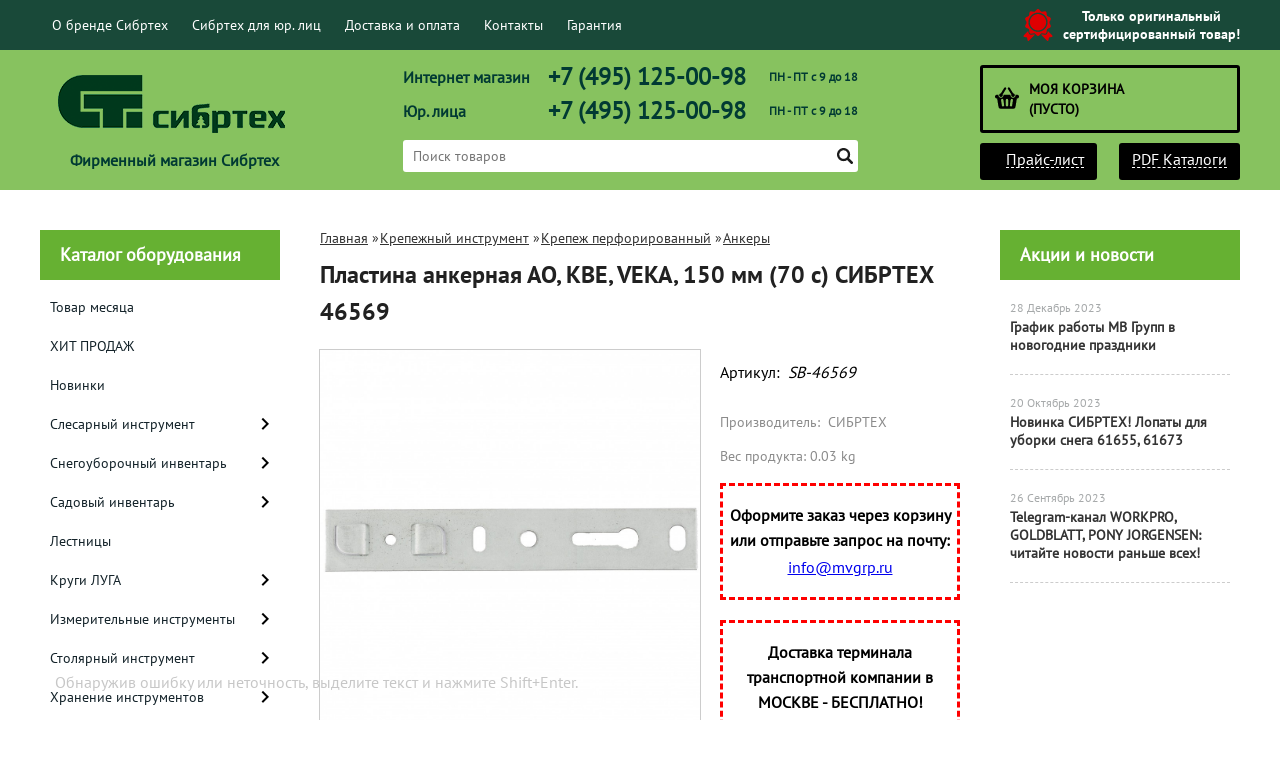

--- FILE ---
content_type: text/html; charset=UTF-8
request_url: https://sibrtec-instrument.ru/product/plastina-ankernaja-ao-dlja-okonnogo-profilja-kbe-veka-150-mm-70-c-cink-rossija-sibrteh-46569/
body_size: 22649
content:
<!DOCTYPE html>
<html dir="ltr" lang="ru">
<head>  
<meta name="viewport" content="width=device-width, initial-scale=1.0" />  
	<meta http-equiv="Content-Type" content="text/html; charset=utf-8">
	<base href="https://sibrtec-instrument.ru/">
	<link rel="alternate" type="application/rss+xml" title="RSS 2.0" href="/published/SC/html/scripts/rssfeed.php?type=product_reviews&amp;id=27252">	<script>
		var WAROOT_URL = 'https://sibrtec-instrument.ru/';//ok
	</script>
	
<!-- Head start -->
<link rel="icon" href="/favicon.ico" type="image/x-icon">
<link rel="shortcut icon" href="/favicon.ico" type="image/x-icon">
<title>Пластина анкерная АО, KBE, VEKA, 150 мм (70 c) СИБРТЕХ 46569 ― СИБРТЕХ</title>





<!--<script src="/published/SC/html/scripts/js/jquery-1.7.min.js"></script>-->
<script src="/published/SC/html/scripts/js/jquery-1.12.4.min.js"></script>

<script src="/published/SC/html/scripts/js/_catMenu/common.js"></script>


<!-- LiveSearch WaClub.ru -->

<!-- Google Tag Manager -->
<script>(function(w,d,s,l,i){w[l]=w[l]||[];w[l].push({'gtm.start':
new Date().getTime(),event:'gtm.js'});var f=d.getElementsByTagName(s)[0],
j=d.createElement(s),dl=l!='dataLayer'?'&l='+l:'';j.async=true;j.src=
'https://www.googletagmanager.com/gtm.js?id='+i+dl;f.parentNode.insertBefore(j,f);
})(window,document,'script','dataLayer','GTM-5H9XK2K');</script>
<!-- End Google Tag Manager -->



<script>window.jQuery || document.write('<script src="https://ajax.googleapis.com/ajax/libs/jquery/1.7.2/jquery.min.js"><\/script>')</script>
<script> var WaRoot = "/published/SC/html/scripts", LsExclen = "0"*1; </script>
<script src="/published/SC/html/scripts/waclub/livesearch/js/jquery.autocomplete.js"></script>
<script src="/published/SC/html/scripts/waclub/livesearch/js/jquery.highlight.js"></script>
<script src="/published/SC/html/scripts/waclub/livesearch/js/livesearch.waclub.js"></script>
<link rel="stylesheet" href="/published/SC/html/scripts/waclub/livesearch/css/livesearch.css" type="text/css">
<!-- LiveSearch WaClub.ru -->



<!--[if IE 7]><script>$(function(){onresize = wndSize; last_child();});</script><link rel="stylesheet" href="/published/SC/html/scripts/css/rubi/ie7.css" type="text/css" media="screen" /><![endif]-->
<!--[if gt IE 7]><script>$(function(){onresize = wndSize; last_child();});</script><link rel="stylesheet" href="/published/SC/html/scripts/css/rubi/ie8.css" type="text/css" media="screen" /><![endif]-->






<link rel="shortcut icon" href="/favicon.ico" type="image/x-icon">


<script>
$(document).ready(function(){
$(window).scroll(function(){
if ($(this).scrollTop() > 1900) {
$('.scrollup').fadeIn();
} else {
$('.scrollup').fadeOut();
}
}); 
$('.scrollup').click(function(){
$("html, body").animate({ scrollTop: 0 }, 600);
return false;
}); 
});
</script>

<!-- Roistat Counter Start -->
<script>
(function(w, d, s, h, id) {
    w.roistatProjectId = id; w.roistatHost = h;
    var p = d.location.protocol == "https:" ? "https://" : "http://";
    var u = /^.*roistat_visit=[^;]+(.*)?$/.test(d.cookie) ? "/dist/module.js" : "/api/site/1.0/"+id+"/init?referrer="+encodeURIComponent(d.location.href);
    var js = d.createElement(s); js.charset="UTF-8"; js.async = 1; js.src = p+h+u; var js2 = d.getElementsByTagName(s)[0]; js2.parentNode.insertBefore(js, js2);
})(window, document, 'script', 'cloud.roistat.com', 'a278df1cf373083a6c7a1be0bc708b43');
</script>
<!-- Roistat Counter End -->



<meta name="yandex-verification" content="f404e16c2835bf7c" />

<!-- <script language="JavaScript" src="snow.js"></script> -->
<link rel="stylesheet" href="/published/SC/html/scripts/waclub/tk/css/jquery.modal.min.css">
<link rel="stylesheet" href="/published/SC/html/scripts/waclub/tk/css/jquery.modal.custom.css">
<script src="/published/SC/html/scripts/waclub/tk/js/jquery.modal.min.js"></script>

<meta name="google-site-verification" content="2oir0F2cYZpfmKsln5SRmDXRfitrcErp-kvjfdMPMHE" />


<meta name="yandex-verification" content="d9a54ef27f4ff90e" />
<!-- Head end -->

	<link rel="stylesheet" href="/published/publicdata/RUBISHOPRU/attachments/SC/themes/rubi/overridestyles.css" type="text/css">	<script src="/published/publicdata/RUBISHOPRU/attachments/SC/themes/rubi/head.js"></script>
	<link rel="stylesheet" href="/published/publicdata/RUBISHOPRU/attachments/SC/themes/rubi/main.css" type="text/css">
	<link rel="stylesheet" href="/published/SC/html/scripts/css/general.css" type="text/css">
			<link rel="stylesheet" href="/published/SC/html/scripts/css/adaptive.css" type="text/css">
	<script src="/published/SC/html/scripts/js/adaptive.js"></script>
	<script src="/published/SC/html/scripts/js/functions.js"></script>
	<script src="/published/SC/html/scripts/js/behavior.js"></script>
	<script src="/published/SC/html/scripts/js/widget_checkout.js"></script>
	<script src="/published/SC/html/scripts/js/frame.js"></script>
	<link href='https://fonts.googleapis.com/css?family=PT+Sans:400,700' rel='stylesheet' type='text/css'>
	<script>
<!--		

var defaultCurrency = {
	display_template: '{value} руб.',
	decimal_places: '0',
	decimal_symbol: '.',
	thousands_delimiter: '',
	getView: function (price){return this.display_template.replace(/\{value\}/, number_format(price, this.decimal_places, this.decimal_symbol, this.thousands_delimiter));}
	};

var ORIG_URL = 'https://sibrtec-instrument.ru/';
var ORIG_LANG_URL = '/';
window.currDispTemplate = defaultCurrency.display_template;
var translate = {};
translate.cnfrm_unsubscribe = 'Вы уверены, что хотите удалить вашу учетную запись в магазине?';
translate.err_input_email = 'Введите правильный электронный адрес';
translate.err_input_nickname = 'Пожалуйста, введите Ваш псевдоним';
translate.err_input_message_subject = 'Пожалуйста, введите тему сообщения';
translate.err_input_price = 'Цена должна быть положительным числом';
function position_this_window(){
	var x = (screen.availWidth - 600) / 2;
	window.resizeTo(600, screen.availHeight - 100);
	window.moveTo(Math.floor(x),50);
}		
//-->
</script>

 <!--[if lt IE 9]>
 <script src="/published/SC/html/scripts/js/css3-mediaqueries.js"></script>
 <![endif]-->

	</head>
	<body >
<!--  BODY -->

<style>
    #content {
        padding:0px !important;
    }
    .module-table {
        position:relative;
        float:left;
        border-top:1px solid #bbbbbb;
        border-left:1px solid #bbbbbb;
    }
    .module-table th, .module-table td {
        border-right:1px solid #bbbbbb;
        border-bottom:1px solid #bbbbbb;
        padding:5px 10px;
        position:relative;
        vertical-align:top;
        word-wrap:break-word;
    }
    .module-table td input {
        width:100%;
    }
    .module-table td a {
        font-weight:normal !important;
    }
    .module-table th {
        background-color: #4D90FE;
        background-image: -webkit-gradient(linear,left top,left bottom,from(#4D90FE),to(#4787ED));
        background-image: -webkit-linear-gradient(top,#4D90FE,#4787ED);
        background-image: -moz-linear-gradient(top,#4D90FE,#4787ED);
        background-image: -ms-linear-gradient(top,#4D90FE,#4787ED);
        background-image: -o-linear-gradient(top,#4D90FE,#4787ED);
        background-image: linear-gradient(to bottom,#4D90FE,#4787ED);
        filter: progid:DXImageTransform.Microsoft.gradient(startColorStr='#4d90fe',EndColorStr='#4787ed');
        border-color: #3079ED !important;
        color: white;
        text-shadow: 0px 1px 0px rgba(0, 0, 0, 0.6);
        font-weight:normal;
    }
    .module-clear {
        position:relative;
        float:left;
        width:100%;
        height:1px;
    }
    .module-button {
        position: relative;
        float: left;
        padding: 4px 10px 4px 10px;
        background-color: #E0E0E0;
        border: 1px solid;
        border-color: #CCC #CCC #AAA;
        cursor: pointer;
        text-shadow: 0 1px 0 white;
        border-radius: 2px;
        -moz-box-shadow: inset 0 0 1px #fff;
        -ms-box-shadow: inset 0 0 1px #fff;
        -webkit-box-shadow: inset 0 0 1px white;
        box-shadow: inset 0 0 1px white;
        filter: progid:DXImageTransform.Microsoft.Gradient(GradientType=0,StartColorStr=#fffafafa,EndColorStr=#ffdcdcdc);
        background-image: -moz-linear-gradient(top,#FAFAFA 0,gainsboro 100%);
        background-image: -ms-linear-gradient(top,#FAFAFA 0,gainsboro 100%);
        background-image: -o-linear-gradient(top,#FAFAFA 0,gainsboro 100%);
        background-image: -webkit-gradient(linear,left top,left bottom,color-stop(0,#FAFAFA),color-stop(100%,gainsboro));
        background-image: -webkit-linear-gradient(top,#FAFAFA 0,gainsboro 100%);
        background-image: linear-gradient(to bottom,#FAFAFA 0,gainsboro 100%);
    }

    .module-button:hover {
        background:#ececec;
        box-shadow:0px 1px 1px #c0c0c0;
        -moz-box-shadow: 0px 1px 1px #c0c0c0;
        -ms-box-shadow: 0px 1px 1px #c0c0c0;
        -webkit-box-shadow: 0px 1px 1px #c0c0c0;
        border-color:#a0a0a0;
    }

    .module-button:active {
        border-color: #888 #AAA #CCC;
        -moz-box-shadow: inset 0 1px 5px rgba(0,0,0,0.25),0 1px 0 #fff;
        -ms-box-shadow: inset 0 1px 5px rgba(0,0,0,0.25),0 1px 0 #fff;
        -webkit-box-shadow: inset 0 1px 5px rgba(0, 0, 0, 0.25),0 1px 0 white;
        box-shadow: inset 0 1px 5px rgba(0, 0, 0, 0.25),0 1px 0 white;
        filter: progid:DXImageTransform.Microsoft.Gradient(GradientType=0,StartColorStr=#ffc8c8c8,EndColorStr=#ffe6e6e6);
        background-image: -moz-linear-gradient(top,#C8C8C8 0,#E6E6E6 100%);
        background-image: -ms-linear-gradient(top,#C8C8C8 0,#E6E6E6 100%);
        background-image: -o-linear-gradient(top,#C8C8C8 0,#E6E6E6 100%);
        background-image: -webkit-gradient(linear,left top,left bottom,color-stop(0,#C8C8C8),color-stop(100%,#E6E6E6));
        background-image: -webkit-linear-gradient(top,#C8C8C8 0,#E6E6E6 100%);
        background-image: linear-gradient(to bottom,#C8C8C8 0,#E6E6E6 100%);
    }

    .module-button input {
        position: absolute;
        float: left;
        top: 0px;
        left: 0px;
        width: 100%;
        height: 100%;
        z-index: 2;
        opacity: 0;
    }
    .module-big-button {
        width:100%;
        padding-left:0px !important;
        padding-right:0px !important;
        text-align:center;
        margin-left:-1px;
    }
    .module-clear-form {
        padding:0px;
        margin:0px;
    }
    .module-input {
        padding: 4px;
        outline: none;
        border: 1px solid #B9B9B9;
        border-top-color: #A4A4A4;
        -moz-box-shadow: 0 1px 0 #fff,inset 0 1px 1px rgba(0,0,0,.17);
        -ms-box-shadow: 0 1px 0 #fff,inset 0 1px 1px rgba(0,0,0,.17);
        -webkit-box-shadow: 0 1px 0 white,inset 0 1px 1px rgba(0, 0, 0, .17);
        box-shadow: 0 1px 0 white,inset 0 1px 1px rgba(0, 0, 0, .17);
        -moz-border-radius: 3px;
        -webkit-border-radius: 3px;
        border-radius: 3px;
    }
    .module-textarea {
        padding: 4px;
        outline: none;
        border: 1px solid #B9B9B9;
        border-top-color: #A4A4A4;
        -moz-box-shadow: 0 1px 0 #fff,inset 0 1px 1px rgba(0,0,0,.17);
        -ms-box-shadow: 0 1px 0 #fff,inset 0 1px 1px rgba(0,0,0,.17);
        -webkit-box-shadow: 0 1px 0 white,inset 0 1px 1px rgba(0, 0, 0, .17);
        box-shadow: 0 1px 0 white,inset 0 1px 1px rgba(0, 0, 0, .17);
        -moz-border-radius: 3px;
        -webkit-border-radius: 3px;
        border-radius: 3px;
        resize:vertical;
    }
    .module-modal-main {
        display:none;
        position:fixed;
        top:0px;
        left:0px;
        float:left;
        width:100%;
        height:100%;
        overflow:auto;
        z-index:1000;
        background:rgba(0,0,0,0.6);
    }
    .module-modal-window {
        position:relative;
        margin:0px auto;
        margin-top:64px;
        margin-bottom:100px;
        z-index:101;
        overflow:auto;
    }
    .module-modal-overlay {
        position:absolute;
        float:left;
        width:100%;
        height:100%;
        z-index:99;
    }
    .module-modal-load {
        display:none;
        position:relative;
        float:left;
        width:100%;
        text-align:center;
        padding-top:10px;
        box-shadow:inset 0px 2px 1px rgba(0,0,0,0.2);
    }
    .module-modal-content {
        position:relative;
        float:left;
        width:100%;
        background:white;
        padding:0px 0px 0px 0px;
        font-size: 12px;
        text-align: left;
    }
    .content-table {
        position:relative;
        float:left;
        width:100%;
    }
    .module-button-zone {
        position:fixed;
        width:100%;
        z-index:9999;
    }
    .module-buttons {
        position:relative;
        margin:0px auto;
        left:-8px;
        width:900px;
        height:33px;
        padding:10px 0px;
        background:white;
        border:1px solid #333;
        border-top:0px;
        box-shadow:0px 1px 2px rgba(0,0,0,0.4);
    }
    .module-button-disabled {
        opacity:0.5;
        background:white !important;
    }
    .module-message {
        display: none;
        position:absolute;
        float:left;
        top:16px;
        left:0px;
        width:100%;
        text-align:center;
        font-family:"Tahoma";
    }
    .module-paginator {
        position:absolute;
        float:left;
        left:0px;
        background:rgba(0,0,0,0.4);
        height:34px;
        width:100%;
        text-align:center;
        line-height:33px;
        box-shadow:inset 0px 0px 2px rgba(0,0,0,0.7);
        color:white;
        text-shadow:0px 1px 2px rgba(0,0,0,0.6);
        z-index:100;
        cursor:pointer;
    }
    .module-paginator span {
        position:relative;
        float:left;
        line-height:34px;
        height:34px;
        width:100px;
        color:white;
        text-align:center;
        text-shadow:0px 1px 2px rgba(0,0,0,0.6);
    }
    .module-now-page {
        position:relative;
    }
    .module-modal-window {
        width:400px;
        margin-top:50px;
        padding:5px;
        border-radius:3px;
        background:#F1F1F1;
    }
    .module-modal-content {
        background:transparent !important;
    }
    .module-form-wrap {
        position:relative;
        float:left;
        width:352px;
        margin-left:24px;
    }
    .module-form-header {
        position:relative;
        float:left;
        width:100%;
    }
    .module-form-header h2 {
        font-weight: normal;
        text-align: center;
        font-size: 1.538em;
        margin:7px 0px;
    }
    .module-form-content {
        position:relative;
        float:left;
        width:100%;
        border-bottom: 1px dotted #787878;
        border-top: 1px dotted #787878;
        margin: 1em 0;
        padding-bottom: 1.5em;
        margin-top:0px;
    }
    .module-form-text {
        position:relative;
        float:left;
        width:100%;
        padding-top: 0.231em;
        padding-bottom: 0.385em;
    }
    .module-form-elements {
        position:relative;
        float:left;
        width:100%;
        padding-top: 1em;
    }
    .module-form-label {
        position:relative;
        float:left;
        width:100%;
        padding-top: 1em;
    }
    .module-form-label label {
        display: block;
        padding-bottom: 0.385em;
        padding-top: 0.231em;
        text-align:left;
    }
    .module-form-value {
        position:relative;
        float:left;
        width:100%;
    }
    .module-form-value textarea {
        border: 1px solid #CDCDCD;
        padding: 0.385em;
        margin: 0 auto;
        width: 100%;
        resize:vertical;
    }
    .module-form-info {
        position:relative;
        float:left;
        width:100%;
        margin-top:17px;
    }
    .module-form-process {
        position:relative;
        float:left;
        width:100%;
    }
    .module-form-send {
        display:none;
        position:relative;
        float:left;
        width:100%;
    }
    .module-form-send-text {
        position:relative;
        float:left;
        width:100%;
        color: #080;
        padding-top: 30px;
        padding-bottom:10px;
        font-weight: bold;
    }
    .module-form-button {
        width:330px;
        padding-top:8px;
        padding-bottom:8px;
        margin-bottom:7px;
        text-align:center;
    }
    .module-x-close {
        position:absolute;
        float:left;
        right:3px;
        top:0px;
        z-index:10;
        cursor:pointer;
        color:#333;
    }
    .module-x-close:hover {
        color:black;
    }
</style>

<script>
    $(document).ready(function() {
        $('body').keyup(function(e) {
            if (e.keyCode == 13 && e.shiftKey) {
                var text = GetSelectionText();
                var url = location.href;

                if(text != '') {
                    ShowModal(text,url);
                }
            }
        });
        $('body').on('click', '.error-send', function(){
            SendError();
        });
        $('body').on('click', '.error-close', function(){
            CloseModal();
        });

    });

    function SendError() {

        var url = $('.module-form-textarea-url').val();
        var text = $('.module-form-textarea-error').val();
        var comment = $('.module-form-textarea-comment').val();

        $.post(location.href,{'action_ajax':'send_error',url:url,text:text,comment:comment});

        $('.module-form-send').show();
        $('.module-form-process').hide();
    }

    function GetSelectionText() {
        var txt = '';
        if (txt = window.getSelection) {
            txt = window.getSelection().toString();
        } else {
            txt = document.selection.createRange().text;
        }
        return txt;
    }

    function ShowModal(text,url) {

	$.ajax({
		type: "GET",
		url: '/get-x.php?text='+text+'&url='+url,
		cache: false,
		success:function(data){
			$('.module-modal-main').html(data); 
		        $('.module-modal-main').show();
		}
	});
    }


    function CloseModal() {
        $('body').css({'overflow':'auto'});
        $('.module-modal-main').hide();
    }
</script>

<div class="module-modal-main"></div>
<header class="mw1200">
	<div id="header-top-menu" class="mw1200">
		<!-- cpt_container_start -->
		<div class="wrapper--box">
			<div class="clearfix">
				<div class="fl">
					
<div class="cpt_auxpages_navigation"><ul class="horizontal"><li><a href="/auxpage_o-brende-sibrtec/">О бренде Сибртех</a></li><li><a href="/auxpage_sibrtec-optom/">Сибртех для юр. лиц</a></li><li><a href="/auxpage_oplata-i-dostavka/">Доставка и оплата</a></li><li><a href="/auxpage_kontakty/">Контакты</a></li><li><a href="/auxpage_warranty/">Гарантия</a></li></ul></div>

				</div>
				<div class="fr box--original">
					<span class="main-sprite original"></span>
					<span class="original--text">Только оригинальный <br> сертифицированный товар!</span>
				</div>
			</div>
		</div>
		<!-- cpt_container_end -->
	</div>
	<div class="header--box clearfix">
		<div class="wrapper--box">
			<div class="logo--box">
							<a href="/" class="logo--url">
					<img src="/published/publicdata/RUBISHOPRU/attachments/SC/themes/rubi/images/logo.png" alt="logo">
				</a>
							<p class="logo--text">Фирменный магазин Сибртех</p>
			</div>
			<div class="middle--box">

				<div class="phones--box clearfix">
			
					<div class="clearfix phones-box--row">
						<p class="phones--box--one">Интернет магазин</p>
						<p class="phones--box--two"><a class="telephone" href="tel:+74951250098">+7 (495) 125-00-98</a></p>
						<p class="phones--box--thee">ПН - ПТ с 9 до 18</p>
					</div>
					<div class="clearfix phones-box--row">
						<p class="phones--box--one">Юр. лица</p>
						<p class="phones--box--two"><a class="telephone" href="tel:+74951250098">+7 (495) 125-00-98</a></p>
						<p class="phones--box--thee">ПН - ПТ с 9 до 18</p>
					</div>
				</div>
				

<!-- Global site tag (gtag.js) - Google Analytics -->
<script async src="https://www.googletagmanager.com/gtag/js?id=UA-133557827-1"></script>
<script>
  window.dataLayer = window.dataLayer || [];
  function gtag(){dataLayer.push(arguments);}
  gtag('js', new Date());

  gtag('config', 'UA-133557827-1');
</script>




				<style>
					.phones--box{padding:10px 0;box-sizing:border-box;}
					.phones--box p{color:rgb(255,255,255);font-family:PTSans,helvetica,sans-serif;font-size:16px;line-height:28px;display:block;float:left;margin: 0;}
					.phones-box--row{padding:3px 0;}
					p.phones--box--thee{font-size:12px;display:block;float:right;}
					p.phones--box--two{font-size:24px;}
					p.phones--box--one{display:block;float:left;margin-right:10px;width:140px;margin: 0;}
				</style>
				
				<div id="header_Search">
					<!-- cpt_container_start -->
					
<div class="cpt_product_search"><form action="/livesearch/" method="get">
<input type="text" id="searchstring" name="q" value='' placeholder="Поиск товаров" class="input_message2" required onchange="this.value=this.value.trim();" >
<input  id="search_button" type="submit" value="">
</form></div>

					<!-- cpt_container_end -->
				</div>
			</div>

			<div class="cart--box clearfix">
				<!-- cpt_container_start -->
				
<div class="cpt_shopping_cart_info">					<a class="hndl_proceed_checkout" rel="nofollow" href="/cart/">
		<div class="clearfix">
			<div>
				Моя корзина
			</div>
	
				<div id="shpcrtgc">(пусто)</div>
			<div id="shpcrtca">&nbsp;</div>
			</div>
	</a>
</div>

				<!-- cpt_container_end -->
				<div id="header_Catalog">

<!--КНОПКИ ПРАЙС ЛИСТ И КАТАЛОГИ-->
				<div class="btn_price"><a target="_blank" href="/pricelist">Прайс-лист</a></div>

<div class="btn_catalog"><a target="_blank" href="/auxpage_kontakty">PDF Каталоги</a></div>


				</div>
			</div>
		</div>
	</div>
	    <div class="header--menubox clearfix">
        <div class="wrapper--box">
            <ul>
                            </ul>
        </div>
    </div>
</header>
<div class="all_wrapper">
    <table style="width:100%;">
        <tr>
            <td id="container_top_left"><!-- cpt_container_start --><!-- cpt_container_end -->
            </td>
            <td id="container_top"><!-- cpt_container_start --><!-- cpt_container_end -->
            </td>
            <td id="container_top_right"></td>
        </tr>
        
       <!--- <tr>
            <td colspan="3" id="container_menu">
                <div class="cpt_divisions_navigation">
                    <ul class="horizontal">
                        <li ><a href="/">Главная страница</a></li>
                        <li ><a href="/auxpage_oplata-i-dostavka/">Доставка и оплата</a></li>
                        <li ><a href="/pricelist/">Прайс-лист</a></li>
                        <li ><a href="/blog/">Акции / Новости</a></li>
                        <li ><a href="/auxpage_kontakty">Контакты</a></li>
                    </ul>
                </div>
            </td>

        </tr> --->
        <tr>
            <td id="container_left_sidebar">

<!--КАТАЛОГ ОБОРУДОВАНИЯ-->

               
<div class="cpt_category_tree"><script> jQuery.cfg_catMenu_hide_time="200"; jQuery.cfg_catMenu_show_time="200"; jQuery.cfg_DcatMenu_hide_time="500";
</script>
<div class="box-title">Каталог оборудования</div>
<ul id="_catMenu"> <li class="level_1 parent"><a href="/category/tovar-mesjaca/"><span style="left: 0px;">Товар месяца</span></a><li class="level_1 parent"><a href="/category/hit-prodazh/"><span style="left: 0px;">ХИТ ПРОДАЖ</span></a><li class="level_1 parent"><a href="/category/novinki/"><span style="left: 0px;">Новинки</span></a><li class="level_1 parent"><a href="/category/slesarnyj-instrument/"><span style="left: 0px;">Слесарный инструмент</span></a><i class="ico-angle-right"></i><ul class="child_list" style="display: none;"><li class="  parent"><a href="/category/klejma-shtampovochnye/"><span style="left: 0px;">Клейма штамповочные</span></a><li class="  parent"><a href="/category/otvertki/"><span style="left: 0px;">Отвертки</span></a><li class="  parent"><a href="/category/ploskogubcy/"><span style="left: 0px;">Плоскогубцы</span></a><li class="  parent"><a href="/category/bokorezy-kusachki/"><span style="left: 0px;">Бокорезы, кусачки</span></a><li class="  parent"><a href="/category/napilniki/"><span style="left: 0px;">Напильники</span></a><i class="ico-angle-right"></i><ul class="child_list" style="display: none;"><li class="  parent"><a href="/category/napilniki-kvadratnye/"><span style="left: 0px;">Напильники квадратные</span></a><li class="  parent"><a href="/category/napilniki-kruglye/"><span style="left: 0px;">Напильники круглые</span></a><li class="  parent"><a href="/category/napilniki-ploskie/"><span style="left: 0px;">Напильники плоские</span></a><li class="  parent"><a href="/category/napilniki-polukruglye/"><span style="left: 0px;">Напильники полукруглые</span></a><li class="  parent"><a href="/category/napilniki-trehgrannye/"><span style="left: 0px;">Напильники трехгранные</span></a></li></ul><li class="  parent"><a href="/category/dlinnogubcy/"><span style="left: 0px;">Длинногубцы</span></a><li class="  parent"><a href="/category/nadfili/"><span style="left: 0px;">Надфили</span></a><li class="  parent"><a href="/category/kljuchi/"><span style="left: 0px;">Ключи</span></a><i class="ico-angle-right"></i><ul class="child_list" style="display: none;"><li class="  parent"><a href="/category/kljuchi-ballonnye/"><span style="left: 0px;">Ключи баллонные</span></a><li class="  parent"><a href="/category/kljuchi-imbusovye/"><span style="left: 0px;">Ключи имбусовые</span></a><li class="  parent"><a href="/category/kljuchi-kolcevye/"><span style="left: 0px;">Ключи кольцевые</span></a><li class="  parent"><a href="/category/kljuchi-kombinirovannye/"><span style="left: 0px;">Ключи комбинированные</span></a><li class="  parent"><a href="/category/kljuchi-nakidnye/"><span style="left: 0px;">Ключи накидные</span></a><li class="  parent"><a href="/category/kljuchi-prokatochnye/"><span style="left: 0px;">Ключи прокаточные</span></a><li class="  parent"><a href="/category/kljuchi-razvodnye/"><span style="left: 0px;">Ключи разводные</span></a><li class="  parent"><a href="/category/kljuchi-rozhkovye/"><span style="left: 0px;">Ключи рожковые</span></a><li class="  parent"><a href="/category/kljuchi-treshetki/"><span style="left: 0px;">Ключи трещотки</span></a><li class="  parent"><a href="/category/kljuchi-trubnye/"><span style="left: 0px;">Ключи трубные</span></a><li class="  parent"><a href="/category/kljuchi-trubchatye-torcevye-nabory/"><span style="left: 0px;">Ключи трубчатые торцевые (наборы)</span></a></li></ul><li class="  parent"><a href="/category/prosekateli/"><span style="left: 0px;">Просекатели</span></a><li class="  parent"><a href="/category/molotki/"><span style="left: 0px;">Молотки</span></a><li class="  parent"><a href="/category/kijanki/"><span style="left: 0px;">Киянки</span></a><li class="  parent"><a href="/category/kuvaldy/"><span style="left: 0px;">Кувалды</span></a><i class="ico-angle-right"></i><ul class="child_list" style="display: none;"><li class="  parent"><a href="/category/rukojatki-dlja-kuvaldy/"><span style="left: 0px;">Рукоятки для кувалды</span></a></li></ul><li class="  parent"><a href="/category/instrumenty-dlja-zachistki-i-obzhima/"><span style="left: 0px;">Инструменты для зачистки и обжима</span></a><li class="  parent"><a href="/category/zazhimy-s-fiksatorom/"><span style="left: 0px;">Зажимы с фиксатором</span></a><li class="  parent"><a href="/category/chertilki-buravchiki/"><span style="left: 0px;">Для разметки</span></a><li class="  parent"><a href="/category/nozhi-dielektricheskie/"><span style="left: 0px;">Ножи диэлектрические</span></a><li class="  parent"><a href="/category/trubogiby/"><span style="left: 0px;">Трубогибы</span></a></li></ul><li class="level_1 parent"><a href="/category/snegouborochnyj-inventar/"><span style="left: 0px;">Снегоуборочный инвентарь</span></a><i class="ico-angle-right"></i><ul class="child_list" style="display: none;"><li class="  parent"><a href="/category/snegouborochnye-mashiny/"><span style="left: 0px;">Снегоуборочные машины</span></a><li class="  parent"><a href="/category/dvizhki-skrepery/"><span style="left: 0px;">Движки, скреперы</span></a><li class="  parent"><a href="/category/lopaty-snegovye/"><span style="left: 0px;">Лопаты снеговые</span></a><li class="  parent"><a href="/category/ledoruby-skrebki/"><span style="left: 0px;">Ледорубы, скребки</span></a><li class="  parent"><a href="/category/vodosgony-dlja-pola/"><span style="left: 0px;">Водосгоны для пола</span></a></li></ul><li class="level_1 parent"><a href="/category/sadovyj-inventar/"><span style="left: 0px;">Садовый инвентарь</span></a><i class="ico-angle-right"></i><ul class="child_list" style="display: none;"><li class="  parent"><a href="/category/nasosy-sadovye/"><span style="left: 0px;">Насосы садовые</span></a><li class="  parent"><a href="/category/shlangi-i-katushki/"><span style="left: 0px;">Шланги и катушки</span></a><i class="ico-angle-right"></i><ul class="child_list" style="display: none;"><li class="  parent"><a href="/category/shlangi-drenazhnye/"><span style="left: 0px;">Шланги дренажные</span></a><li class="  parent"><a href="/category/shlangi-malonapornye/"><span style="left: 0px;">Шланги малонапорные</span></a><li class="  parent"><a href="/category/shlangi-naporno-vsasyvajushie/"><span style="left: 0px;">Шланги напорно-всасывающие</span></a><li class="  parent"><a href="/category/shlangi-pvh/"><span style="left: 0px;">Шланги поливочные</span></a></li></ul><li class="  parent"><a href="/category/trimmery/"><span style="left: 0px;">Триммеры</span></a><li class="  parent"><a href="/category/lopaty/"><span style="left: 0px;">Лопаты</span></a><li class="  parent"><a href="/category/metly/"><span style="left: 0px;">Метлы</span></a><li class="  parent"><a href="/category/motygi-pololniki-ketmeni/"><span style="left: 0px;">Мотыги, полольники, кетмени</span></a><li class="  parent"><a href="/category/sekatory/"><span style="left: 0px;">Секаторы</span></a><li class="  parent"><a href="/category/vily/"><span style="left: 0px;">Вилы</span></a><li class="  parent"><a href="/category/grabli/"><span style="left: 0px;">Грабли</span></a><i class="ico-angle-right"></i><ul class="child_list" style="display: none;"><li class="  parent"><a href="/category/veernye-grabli/"><span style="left: 0px;">Веерные грабли</span></a><li class="  parent"><a href="/category/klassicheskie-grabli/"><span style="left: 0px;">Классические грабли</span></a></li></ul><li class="  parent"><a href="/category/melkij-sadovyj-instrument/"><span style="left: 0px;">Мелкий садовый инструмент</span></a><li class="  parent"><a href="/category/kustorezy/"><span style="left: 0px;">Кусторезы</span></a><li class="  parent"><a href="/category/lejki/"><span style="left: 0px;">Лейки</span></a><li class="  parent"><a href="/category/kultivatory-aeratory/"><span style="left: 0px;">Культиваторы, аэраторы</span></a><li class="  parent"><a href="/category/posuda-dlja-piknika/"><span style="left: 0px;">Посуда для пикника</span></a><li class="  parent"><a href="/category/tachki-i-nosilki/"><span style="left: 0px;">Тачки и носилки</span></a><li class="  parent"><a href="/category/odezhda-obuv-zashita-ruk/"><span style="left: 0px;">Одежда, обувь, защита рук</span></a><i class="ico-angle-right"></i><ul class="child_list" style="display: none;"><li class="  parent"><a href="/category/perchatki/"><span style="left: 0px;">Перчатки</span></a><li class="  parent"><a href="/category/rukavicy/"><span style="left: 0px;">Рукавицы</span></a><li class="  parent"><a href="/category/shapki/"><span style="left: 0px;">Шапки</span></a></li></ul><li class="  parent"><a href="/category/cvetochnye-gorshki/"><span style="left: 0px;">Цветочные горшки</span></a><li class="  parent"><a href="/category/cherenki-rukojatki/"><span style="left: 0px;">Черенки, рукоятки</span></a><li class="  parent"><a href="/category/bury-sadovye/"><span style="left: 0px;">Буры садовые</span></a><li class="  parent"><a href="/category/sadovye-ograzhdenija/"><span style="left: 0px;">Садовые ограждения</span></a><li class="  parent"><a href="/category/kolesa/"><span style="left: 0px;">Колеса</span></a><i class="ico-angle-right"></i><ul class="child_list" style="display: none;"><li class="  parent"><a href="/category/kolesa-nepovorotnye/"><span style="left: 0px;">Колеса неповоротные</span></a><li class="  parent"><a href="/category/kolesa-pnevmaticheskie/"><span style="left: 0px;">Колеса пневматические</span></a><li class="  parent"><a href="/category/kolesa-povorotnye/"><span style="left: 0px;">Колеса поворотные</span></a><li class="  parent"><a href="/category/kolesa-hozjajstvennye/"><span style="left: 0px;">Колеса хозяйственные</span></a></li></ul><li class="  parent"><a href="/category/aksessuary-dlja-kos/"><span style="left: 0px;">Аксессуары для кос</span></a><li class="  parent"><a href="/category/adapteryperehodniki/"><span style="left: 0px;">Адаптеры,переходники</span></a><li class="  parent"><a href="/category/aksessuary-sadovye/"><span style="left: 0px;">Аксессуары садовые</span></a></li></ul><li class="level_1 parent"><a href="/category/lestnicy/"><span style="left: 0px;">Лестницы</span></a><li class="level_1 parent"><a href="/category/krugi-luga/"><span style="left: 0px;">Круги ЛУГА</span></a><i class="ico-angle-right"></i><ul class="child_list" style="display: none;"><li class="  parent"><a href="/category/krugi-otreznye-po-kamnju/"><span style="left: 0px;">Круги отрезные по камню</span></a><li class="  parent"><a href="/category/krugi-otreznye-po-metallu-i-nerzhavejushej-stali/"><span style="left: 0px;">Круги отрезные по металлу и нержавеющей стали</span></a><li class="  parent"><a href="/category/krugi-shlifovalnye/"><span style="left: 0px;">Круги шлифовальные</span></a><li class="  parent"><a href="/category/krugi-zachistnye-po-metallu/"><span style="left: 0px;">Круги зачистные по металлу</span></a></li></ul><li class="level_1 parent"><a href="/category/izmeritelnye-instrumenty/"><span style="left: 0px;">Измерительные инструменты</span></a><i class="ico-angle-right"></i><ul class="child_list" style="display: none;"><li class="  parent"><a href="/category/dalnomery/"><span style="left: 0px;">Дальномеры</span></a><li class="  parent"><a href="/category/ruletki/"><span style="left: 0px;">Рулетки</span></a><li class="  parent"><a href="/category/urovni/"><span style="left: 0px;">Уровни</span></a><li class="  parent"><a href="/category/gidrourovni/"><span style="left: 0px;">Гидроуровни</span></a><li class="  parent"><a href="/category/ugolniki/"><span style="left: 0px;">Угольники</span></a></li></ul><li class="level_1 parent"><a href="/category/stoljarnyj-instrument/"><span style="left: 0px;">Столярный инструмент</span></a><i class="ico-angle-right"></i><ul class="child_list" style="display: none;"><li class="  parent"><a href="/category/strubciny/"><span style="left: 0px;">Струбцины</span></a><li class="  parent"><a href="/category/stameski/"><span style="left: 0px;">Стамески</span></a><li class="  parent"><a href="/category/topory-koluny/"><span style="left: 0px;">Топоры, колуны</span></a><li class="  parent"><a href="/category/nozhevki/"><span style="left: 0px;">Ножовки</span></a><li class="  parent"><a href="/category/lobziki/"><span style="left: 0px;">Лобзики</span></a><li class="  parent"><a href="/category/pily/"><span style="left: 0px;">Пилы</span></a><li class="  parent"><a href="/category/gvozdodery/"><span style="left: 0px;">Гвоздодеры</span></a><li class="  parent"><a href="/category/tiski/"><span style="left: 0px;">Тиски</span></a><li class="  parent"><a href="/category/stusla/"><span style="left: 0px;">Стусла</span></a></li></ul><li class="level_1 parent"><a href="/category/hranenie-instrumentov/"><span style="left: 0px;">Хранение инструментов</span></a><i class="ico-angle-right"></i><ul class="child_list" style="display: none;"><li class="  parent"><a href="/category/jashiki-dlja-instrumentov/"><span style="left: 0px;">Ящики для инструментов</span></a><li class="  parent"><a href="/category/organajzery/"><span style="left: 0px;">Органайзеры</span></a></li></ul><li class="level_1 parent"><a href="/category/rezhushij-instrument/"><span style="left: 0px;">Режущий инструмент</span></a><i class="ico-angle-right"></i><ul class="child_list" style="display: none;"><li class="  parent"><a href="/category/nozhi_1c/"><span style="left: 0px;">Ножи</span></a><li class="  parent"><a href="/category/nozhnicy/"><span style="left: 0px;">Ножницы</span></a><li class="  parent"><a href="/category/truborezy/"><span style="left: 0px;">Труборезы</span></a><li class="  parent"><a href="/category/polotna-dlja-elektrolobzikov-pilki/"><span style="left: 0px;">Полотна для Электролобзиков (пилки)</span></a><li class="  parent"><a href="/category/boltorezy-i-truborezy/"><span style="left: 0px;">Болторезы и труборезы</span></a></li></ul><li class="level_1 parent"><a href="/category/otdelochnyj-instrument/"><span style="left: 0px;">Отделочный инструмент</span></a><i class="ico-angle-right"></i><ul class="child_list" style="display: none;"><li class="  parent"><a href="/category/valiki/"><span style="left: 0px;">Валики</span></a><i class="ico-angle-right"></i><ul class="child_list" style="display: none;"><li class="  parent"><a href="/category/valiki-veljur/"><span style="left: 0px;">Валики "Велюр"</span></a><li class="  parent"><a href="/category/valik-vodnye-kraski/"><span style="left: 0px;">Валики "Водные краски"</span></a><li class="  parent"><a href="/category/valiki-iskusstvennyj-meh/"><span style="left: 0px;">Валики "Искусственный мех"</span></a><li class="  parent"><a href="/category/valik-laki/"><span style="left: 0px;">Валики "Лаки"</span></a><li class="  parent"><a href="/category/valiki-naturalnyj-meh/"><span style="left: 0px;">Валики "Натуральный мех"</span></a><li class="  parent"><a href="/category/valiki-porolon/"><span style="left: 0px;">Валики "Поролон"</span></a><li class="  parent"><a href="/category/valiki-raboty-s-drevesinoj/"><span style="left: 0px;">Валики "Работы с древесиной"</span></a><li class="  parent"><a href="/category/valiki-fasadnye-raboty/"><span style="left: 0px;">Валики "Фасадные работы"</span></a><li class="  parent"><a href="/category/valiki-emali/"><span style="left: 0px;">Валики "Эмали"</span></a><li class="  parent"><a href="/category/valiki-igolchatye/"><span style="left: 0px;">Валики игольчатые</span></a><li class="  parent"><a href="/category/valiki-prizhimnye/"><span style="left: 0px;">Валики прижимные</span></a><li class="  parent"><a href="/category/shubki-dlja-valikov/"><span style="left: 0px;">Шубки для валиков</span></a><li class="  parent"><a href="/category/bjugeli/"><span style="left: 0px;">Бюгели</span></a></li></ul><li class="  parent"><a href="/category/kjuvetki/"><span style="left: 0px;">Кюветы</span></a><li class="  parent"><a href="/category/kisti/"><span style="left: 0px;">Кисти</span></a><i class="ico-angle-right"></i><ul class="child_list" style="display: none;"><li class="  parent"><a href="/category/kisti-ploskie/"><span style="left: 0px;">Кисти плоские</span></a><li class="  parent"><a href="/category/kisti-radiatornye/"><span style="left: 0px;">Кисти радиаторные</span></a><li class="  parent"><a href="/category/kist-flejcevaja/"><span style="left: 0px;">Кисть флейцевая</span></a></li></ul><li class="  parent"><a href="/category/kelmy/"><span style="left: 0px;">Кельмы</span></a><li class="  parent"><a href="/category/shpateli/"><span style="left: 0px;">Шпатели</span></a><i class="ico-angle-right"></i><ul class="child_list" style="display: none;"><li class="  parent"><a href="/category/shpateli-plastmassovye/"><span style="left: 0px;">Шпатели из нержавеющей стали</span></a><li class="  parent"><a href="/category/shpateli-lopatki/"><span style="left: 0px;">Шпатели лопатки</span></a><li class="  parent"><a href="/category/shpateli-dlja-kleja/"><span style="left: 0px;">Шпатели резиновые, пластмассовые</span></a><li class="  parent"><a href="/category/shpateli-fasadnye/"><span style="left: 0px;">Шпатели фасадные</span></a></li></ul><li class="  parent"><a href="/category/pravila-stroitelnye-aljuminievye/"><span style="left: 0px;">Правила строительные алюминиевые</span></a><li class="  parent"><a href="/category/instrument-dlja-zatirki-shvov/"><span style="left: 0px;">Инструменты для затирки швов</span></a><li class="  parent"><a href="/category/skrebki/"><span style="left: 0px;">Скребки</span></a><li class="  parent"><a href="/category/terki-poliuretanovye/"><span style="left: 0px;">Терки полиуретановые</span></a><li class="  parent"><a href="/category/shetki_oi/"><span style="left: 0px;">Щетки</span></a><li class="  parent"><a href="/category/instrument-po-gazo-i-penobetonu/"><span style="left: 0px;">Инструмент по газо и пенобетону</span></a><li class="  parent"><a href="/category/pistolety-dlja-peny-i-germetika/"><span style="left: 0px;">Пистолеты для пены и герметика</span></a><li class="  parent"><a href="/category/instrument-po-gipsokartonu/"><span style="left: 0px;">Инструмент по гипсокартону</span></a><li class="  parent"><a href="/category/prisposoblenie-dlja-kladki-plitki/"><span style="left: 0px;">Приспособления для кладки плитки</span></a><li class="  parent"><a href="/category/miksery-dlja-smesej-i-krasok/"><span style="left: 0px;">Миксеры для смесей и красок</span></a><li class="  parent"><a href="/category/izolenta-i-klejkaja-lenta/"><span style="left: 0px;">Изоляция и ленты</span></a><i class="ico-angle-right"></i><ul class="child_list" style="display: none;"><li class="  parent"><a href="/category/izoljacionnye-lenty/"><span style="left: 0px;">Изоляционные ленты</span></a><li class="  parent"><a href="/category/klejashie-lenty/"><span style="left: 0px;">Клеящие ленты</span></a><li class="  parent"><a href="/category/len-santehnicheskij/"><span style="left: 0px;">Лен сантехнический</span></a><li class="  parent"><a href="/category/lenty-uglozashitnye-i-ugloformirujushie/"><span style="left: 0px;">Ленты углозащитные и углоформирующие</span></a><li class="  parent"><a href="/category/maljarnye-lenty/"><span style="left: 0px;">Малярные ленты</span></a><li class="  parent"><a href="/category/signalnye-lenty/"><span style="left: 0px;">Сигнальные ленты</span></a></li></ul><li class="  parent"><a href="/category/krjuki-i-provoloka-dlja-vjazki-armatury/"><span style="left: 0px;">Крюки и проволока для вязки арматуры</span></a><li class="  parent"><a href="/category/shnury-razmetochnye/"><span style="left: 0px;">Шнуры разметочные</span></a><li class="  parent"><a href="/category/plenka-zashitnaja-stroitelnaja/"><span style="left: 0px;">Пленка защитная строительная</span></a><li class="  parent"><a href="/category/vedra-i-tazy/"><span style="left: 0px;">Ведра и тазы</span></a><li class="  parent"><a href="/category/sredstva-individualnoj-zashity/"><span style="left: 0px;">Средства индивидуальной защиты</span></a><i class="ico-angle-right"></i><ul class="child_list" style="display: none;"><li class="  parent"><a href="/category/zhilety-signalnye/"><span style="left: 0px;">Жилеты сигнальные</span></a><li class="  parent"><a href="/category/kaski-zashitnye/"><span style="left: 0px;">Каски защитные</span></a><li class="  parent"><a href="/category/kombinezony-zashitnye/"><span style="left: 0px;">Комбинезоны защитные</span></a><li class="  parent"><a href="/category/maski/"><span style="left: 0px;">Маски</span></a><li class="  parent"><a href="/category/nakolenniki-zashitnye/"><span style="left: 0px;">Наколенники защитные</span></a><li class="  parent"><a href="/category/ochki-gazosvarshika/"><span style="left: 0px;">Очки</span></a><li class="  parent"><a href="/category/respiratory/"><span style="left: 0px;">Респираторы</span></a><li class="  parent"><a href="/category/uderzhivajushie-sistemy/"><span style="left: 0px;">Удерживающие системы</span></a><li class="  parent"><a href="/category/shitki/"><span style="left: 0px;">Щитки защитные</span></a></li></ul></li></ul><li class="level_1 parent"><a href="/category/silovoe-oborudovanie/"><span style="left: 0px;">Силовое оборудование</span></a><i class="ico-angle-right"></i><ul class="child_list" style="display: none;"><li class="  parent"><a href="/category/betonosmesiteli/"><span style="left: 0px;">Бетоносмесители</span></a><li class="  parent"><a href="/category/gazonokosilki/"><span style="left: 0px;">Газонокосилки</span></a><li class="  parent"><a href="/category/generatory-benzinovye/"><span style="left: 0px;">Генераторы бензиновые</span></a><li class="  parent"><a href="/category/kultivatory/"><span style="left: 0px;">Культиваторы</span></a><li class="  parent"><a href="/category/moechnye-mashiny-vysokogo-davlenija/"><span style="left: 0px;">Моечные машины высокого давления</span></a><li class="  parent"><a href="/category/pily-cepnye/"><span style="left: 0px;">Пилы цепные</span></a><li class="  parent"><a href="/category/kompressory/"><span style="left: 0px;">Компрессоры</span></a><li class="  parent"><a href="/category/svarochnoe-oborudovanie/"><span style="left: 0px;">Сварочное оборудование</span></a><li class="  parent"><a href="/category/teplovye-pushki/"><span style="left: 0px;">Тепловые пушки</span></a><li class="  parent"><a href="/category/obogrevateli/"><span style="left: 0px;">Обогреватели</span></a><li class="  parent"><a href="/category/aksessuary-dlja-silovogo-oborudovanija/"><span style="left: 0px;">Аксессуары для силового оборудования</span></a></li></ul><li class="level_1 parent"><a href="/category/krepezhnyj-instrument/"><span style="left: 0px;">Крепежный инструмент</span></a><i class="ico-angle-right"></i><ul class="child_list" style="display: none;"><li class="  parent"><a href="/category/zaklyopki/"><span style="left: 0px;">Заклепочники</span></a><li class="  parent"><a href="/category/steplery/"><span style="left: 0px;">Степлеры</span></a><li class="  parent"><a href="/category/krepezh-perforirovannyj/"><span style="left: 0px;">Крепеж перфорированный</span></a><i class="ico-angle-right"></i><ul class="child_list" style="display: none;"><li class="  parent"><a href="/category/ankery/"><span style="left: 0px;">Анкеры</span></a><li class="  parent"><a href="/category/derzhateli-dlja-balok/"><span style="left: 0px;">Держатели для балок</span></a><li class="  parent"><a href="/category/kljajmery/"><span style="left: 0px;">Кляймеры</span></a><li class="  parent"><a href="/category/krepezhnaja-plastina/"><span style="left: 0px;">Крепежные пластины</span></a><li class="  parent"><a href="/category/krepezhnye-ugolki/"><span style="left: 0px;">Крепежные уголки</span></a><li class="  parent"><a href="/category/lenta-perforirovannaja/"><span style="left: 0px;">Лента перфорированная</span></a><li class="  parent"><a href="/category/opory-dlja-brusa/"><span style="left: 0px;">Опоры бруса и стропил</span></a><li class="  parent"><a href="/category/podvesy/"><span style="left: 0px;">Подвесы</span></a><li class="  parent"><a href="/category/proushiny/"><span style="left: 0px;">Проушины</span></a></li></ul><li class="  parent"><a href="/category/kronshtejn/"><span style="left: 0px;">Кронштейн</span></a><li class="  parent"><a href="/category/skobjanye-izdelija/"><span style="left: 0px;">Скобы</span></a><i class="ico-angle-right"></i><ul class="child_list" style="display: none;"><li class="  parent"><a href="/category/skoby-metallicheskie/"><span style="left: 0px;">Скобы металлические</span></a><li class="  parent"><a href="/category/skoby-elektroustanovochnye/"><span style="left: 0px;">Скобы электроустановочные</span></a></li></ul><li class="  parent"><a href="/category/homuty/"><span style="left: 0px;">Хомуты</span></a><i class="ico-angle-right"></i><ul class="child_list" style="display: none;"><li class="  parent"><a href="/category/razovye-zatjazhki/"><span style="left: 0px;">Разовые затяжки</span></a><li class="  parent"><a href="/category/homut-santehnicheskij/"><span style="left: 0px;">Хомут сантехнический</span></a><li class="  parent"><a href="/category/homuty-mini/"><span style="left: 0px;">Хомуты MINI</span></a><li class="  parent"><a href="/category/homuty-mnogorazovye/"><span style="left: 0px;">Хомуты многоразовые</span></a><li class="  parent"><a href="/category/homuty-usilennye/"><span style="left: 0px;">Хомуты усиленные</span></a><li class="  parent"><a href="/category/homuty-chervjachnye/"><span style="left: 0px;">Хомуты червячные</span></a></li></ul><li class="  parent"><a href="/category/djubeli/"><span style="left: 0px;">Дюбели</span></a><i class="ico-angle-right"></i><ul class="child_list" style="display: none;"><li class="  parent"><a href="/category/djubeli-grib/"><span style="left: 0px;">Дюбели "Гриб"</span></a><li class="  parent"><a href="/category/djubeli-yozh/"><span style="left: 0px;">Дюбели "Ёж"</span></a><li class="  parent"><a href="/category/djubeli-us/"><span style="left: 0px;">Дюбели "Ус"</span></a><li class="  parent"><a href="/category/djubeli-gvozdi/"><span style="left: 0px;">Дюбели-гвозди</span></a><li class="  parent"><a href="/category/shajby/"><span style="left: 0px;">Шайбы</span></a></li></ul><li class="  parent"><a href="/category/provoloka/"><span style="left: 0px;">Проволока</span></a><i class="ico-angle-right"></i><ul class="child_list" style="display: none;"><li class="  parent"><a href="/category/provoloka-iz-nerzhavejushej-stali/"><span style="left: 0px;">Проволока из нержавеющей стали</span></a><li class="  parent"><a href="/category/provoloka-s-pvh-pokrytiem/"><span style="left: 0px;">Проволока с ПВХ покрытием</span></a><li class="  parent"><a href="/category/provoloka-stalnaja-ocinkovannaja/"><span style="left: 0px;">Проволока стальная оцинкованная</span></a></li></ul><li class="  parent"><a href="/category/trosy/"><span style="left: 0px;">Тросы</span></a><li class="  parent"><a href="/category/nabory-krepezhnyh-izdelij/"><span style="left: 0px;">Наборы крепежных изделий</span></a></li></ul><li class="level_1 parent"><a href="/category/nabory-instrumentov_ex/"><span style="left: 0px;">Наборы инструментов</span></a><li class="level_1 parent"><a href="/category/shlifovalnye-materialy/"><span style="left: 0px;">Шлифовальные материалы</span></a><i class="ico-angle-right"></i><ul class="child_list" style="display: none;"><li class="  parent"><a href="/category/krugi-abrazivnye-na-vorsovoj-podlozhke/"><span style="left: 0px;">Круги абразивные на ворсовой подложке</span></a><li class="  parent"><a href="/category/krugi-lepestkovye-torcevye/"><span style="left: 0px;">Круги лепестковые торцевые</span></a><li class="  parent"><a href="/category/prisposoblenija-dlja-shlifovanija/"><span style="left: 0px;">Приспособления для шлифования</span></a><li class="  parent"><a href="/category/setki-abrazivnye/"><span style="left: 0px;">Сетки абразивные</span></a><li class="  parent"><a href="/category/shkurka-shlifovalnaja/"><span style="left: 0px;">Шкурка шлифовальная</span></a><i class="ico-angle-right"></i><ul class="child_list" style="display: none;"><li class="  parent"><a href="/category/shkurka-na-bumazhnoj-osnove/"><span style="left: 0px;">Шкурка на бумажной основе</span></a><li class="  parent"><a href="/category/shkurka-na-bumazhnoj-osnove_c8/"><span style="left: 0px;">Шкурка на тканевой основе</span></a></li></ul></li></ul><li class="level_1 parent"><a href="/category/rezbonareznoj-instrument_9d/"><span style="left: 0px;">Резьбонарезной инструмент</span></a><i class="ico-angle-right"></i><ul class="child_list" style="display: none;"><li class="  parent"><a href="/category/kluppy/"><span style="left: 0px;">Клуппы</span></a><li class="  parent"><a href="/category/metchiki/"><span style="left: 0px;">Метчики</span></a><li class="  parent"><a href="/category/metchikoderzhateli/"><span style="left: 0px;">Метчикодержатели</span></a><li class="  parent"><a href="/category/plashki/"><span style="left: 0px;">Плашки</span></a><li class="  parent"><a href="/category/plashkoderzhateli/"><span style="left: 0px;">Плашкодержатели</span></a></li></ul><li class="level_1 parent"><a href="/category/prochij-instrument/"><span style="left: 0px;">Прочий инструмент</span></a><i class="ico-angle-right"></i><ul class="child_list" style="display: none;"><li class="  parent"><a href="/category/stremjanki/"><span style="left: 0px;">Стремянки</span></a><li class="  parent"><a href="/category/lampy-pajalnye/"><span style="left: 0px;">Лампы паяльные</span></a><li class="  parent"><a href="/category/myshelovki-krysolovki-krotolovki/"><span style="left: 0px;">Мышеловки, крысоловки, кротоловки</span></a><li class="  parent"><a href="/category/zamki/"><span style="left: 0px;">Замки</span></a><i class="ico-angle-right"></i><ul class="child_list" style="display: none;"><li class="  parent"><a href="/category/zamki-nakladnye/"><span style="left: 0px;">Замки врезные</span></a><li class="  parent"><a href="/category/zamki-navesnye/"><span style="left: 0px;">Замки навесные</span></a></li></ul><li class="  parent"><a href="/category/instrumenty-dlja-pajki/"><span style="left: 0px;">Инструменты для пайки</span></a><li class="  parent"><a href="/category/petli-garazhnye/"><span style="left: 0px;">Петли гаражные</span></a><li class="  parent"><a href="/category/instrument-dlja-prochistki-trub/"><span style="left: 0px;">Инструмент для прочистки труб</span></a><li class="  parent"><a href="/category/udliniteli-elektricheskie/"><span style="left: 0px;">Удлинители электрические</span></a><li class="  parent"><a href="/category/izdelija-kanatno-verevochnye/"><span style="left: 0px;">Изделия канатно-веревочные</span></a><li class="  parent"><a href="/category/gorelki-gazovye/"><span style="left: 0px;">Горелки газовые</span></a><li class="  parent"><a href="/category/shpagaty-i-shnury/"><span style="left: 0px;">Шпагаты и шнуры</span></a><li class="  parent"><a href="/category/uplotniteli/"><span style="left: 0px;">Уплотнители</span></a><li class="  parent"><a href="/category/hozjajstvennye-tovary/"><span style="left: 0px;">Хозяйственные товары</span></a></li></ul><li class="level_1 parent"><a href="/category/rashodnye-materialy/"><span style="left: 0px;">Расходные материалы</span></a><i class="ico-angle-right"></i><ul class="child_list" style="display: none;"><li class="  parent"><a href="/category/sverla/"><span style="left: 0px;">Сверла</span></a><i class="ico-angle-right"></i><ul class="child_list" style="display: none;"><li class="  parent"><a href="/category/sverla-perovye/"><span style="left: 0px;">Сверла перовые</span></a><li class="  parent"><a href="/category/sverla-po-betonu/"><span style="left: 0px;">Сверла по бетону</span></a><li class="  parent"><a href="/category/sverla-po-derevu/"><span style="left: 0px;">Сверла по дереву</span></a><li class="  parent"><a href="/category/sverla-po-metallu/"><span style="left: 0px;">Сверла по металлу</span></a><li class="  parent"><a href="/category/sverla-po-steklu-i-keramicheskoj-plitke/"><span style="left: 0px;">Сверла по стеклу и керамической плитке</span></a><li class="  parent"><a href="/category/sverla-forstnera/"><span style="left: 0px;">Сверла Форстнера</span></a></li></ul><li class="  parent"><a href="/category/bury-i-nasadki-dlja-perforatora/"><span style="left: 0px;">Буры и насадки для перфоратора</span></a><i class="ico-angle-right"></i><ul class="child_list" style="display: none;"><li class="  parent"><a href="/category/bury-dlja-perforatora/"><span style="left: 0px;">Буры для перфоратора</span></a><li class="  parent"><a href="/category/koronki-dlja-perforatora/"><span style="left: 0px;">Коронки для перфоратора</span></a><li class="  parent"><a href="/category/piki/"><span style="left: 0px;">Пики</span></a></li></ul><li class="  parent"><a href="/category/zubila/"><span style="left: 0px;">Зубила</span></a><li class="  parent"><a href="/category/nabory-bit/"><span style="left: 0px;">Биты</span></a><li class="  parent"><a href="/category/patrony-dlja-dreli/"><span style="left: 0px;">Патроны для дрели</span></a><li class="  parent"><a href="/category/diski-i-krugi/"><span style="left: 0px;">Диски и круги</span></a><i class="ico-angle-right"></i><ul class="child_list" style="display: none;"><li class="  parent"><a href="/category/diski-almaznye-otreznye/"><span style="left: 0px;">Диски алмазные отрезные</span></a><li class="  parent"><a href="/category/diski-pilnye-po-derevu/"><span style="left: 0px;">Диски пильные по дереву</span></a><li class="  parent"><a href="/category/krugi-otreznye-i-zachistnye-armirovannye/"><span style="left: 0px;">Круги отрезные и зачистные армированные</span></a><li class="  parent"><a href="/category/chashki-almaznye/"><span style="left: 0px;">Чашки алмазные</span></a></li></ul><li class="  parent"><a href="/category/shetki/"><span style="left: 0px;">Щетки с металлической проволокой</span></a><i class="ico-angle-right"></i><ul class="child_list" style="display: none;"><li class="  parent"><a href="/category/shetki-dlja-dreli/"><span style="left: 0px;">Щетки для дрели</span></a><li class="  parent"><a href="/category/shetki-ushm/"><span style="left: 0px;">Щетки для УШМ</span></a><li class="  parent"><a href="/category/shetki-ruchnye/"><span style="left: 0px;">Щетки ручные</span></a></li></ul></li></ul></li></ul></div>




<!--БАННЕР О ДОСТАВКЕ С МАШИНКОЙ-->
<div class="delivery--box pt 20px">
	          	<div class="box-title">
	            	Доставка
	          	</div>
<a href="/auxpage_oplata-i-dostavka/"><img class="lazy" src="/img/0.png" data-src="/published/publicdata/RUBISHOPRU/attachments/SC/themes/rubi/images/delivery.jpg" alt="Картинка доставки"></a>
                             

                     
                </div>
                <!-- cpt_container_start -->
    



<!--БАННЕР О ПВЗ И СОЦ СЕТИ-->
<img class="lazy" src="/img/0.png" data-src="img/tk-pic1.jpg" width="240" alt="7000-pvz" ></a>
<div class="social-mvgrp-icons">
     <!--<div class="fb-mvgrp">
	    <a href="https://www.facebook.com/MVGRP/?ref=bookmarks" target="_blank"><img class="lazy" src="/img/0.png" data-src="published/publicdata/RUBISHOPRU/attachments/SC/themes/rubi/images/fb-mvgrp.png" width="70px"></a>			
     </div>-->
       <!--<div class="vk-mvgrp">
	    <a href="https://vk.com/mvgrp_ru" target="_blank"><img class="lazy" src="/img/0.png" data-src="published/publicdata/RUBISHOPRU/attachments/SC/themes/rubi/images/vk-mvgrp.png" width="70px"></a>			
    </div>-->
    <!--<div class="inst-mvgrp">
	<a href="https://www.instagram.com/mvgrp/" target="_blank"><img class="lazy" src="/img/0.png" data-src="published/publicdata/RUBISHOPRU/attachments/SC/themes/rubi/images/inst-mvgrp.png" width="70px"></a>			
    </div>-->
</div>

                <!-- cpt_container_end -->
                
            </td>
            <td id="container_main_content">
                <!-- cpt_container_start -->
                
<div class="cpt_maincontent"><script src="/published/SC/html/scripts/js/product_detailed.js"></script>
<form data-prodId="27252" action='/product/plastina-ankernaja-ao-dlja-okonnogo-profilja-kbe-veka-150-mm-70-c-cink-rossija-sibrteh-46569/' method="post">
<input name="productID" value="27252" type="hidden" >
<input class="product_price" value="0" type="hidden" >
<input class="product_list_price" value="0" type="hidden" >



<div class="clearfix">
	<div class="fl">
		
<div class="cpt_product_category_info"><div>
	<a href="/" class="cat">Главная</a>
									<span class="bread--delim">&raquo;</span><a class="bread--item" href='/category/krepezhnyj-instrument/'>Крепежный инструмент</a>
								<span class="bread--delim">&raquo;</span><a class="bread--item" href='/category/krepezh-perforirovannyj/'>Крепеж перфорированный</a>
								<span class="bread--delim">&raquo;</span><a class="bread--item" href='/category/ankery/'>Анкеры</a>
			</div>
</div>

	</div>
	</div>


<div>
	<!-- cpt_container_start -->
	
<div class="cpt_product_name">
	<h1>Пластина анкерная АО, KBE, VEKA, 150 мм (70 c) СИБРТЕХ 46569</h1>
	</div>

	<!-- cpt_container_end -->
</div>
<div id="prddeatailed_container">
	<!-- cpt_container_start -->
	<div class="clearfix pt10px">
		<div class="box--prdimages">
			
<div class="cpt_product_images">	<link rel="stylesheet" href="/published/SC/html/scripts/3rdparty/highslide/highslide.css" type="text/css" />
	<script src="/published/SC/html/scripts/3rdparty/highslide/highslide.js"></script>
	<script>    
	    hs.graphicsDir = '/published/SC/html/scripts/3rdparty/highslide/graphics/';
		hs.registerOverlay(
	    	{
	    		thumbnailId: null,
	    		overlayId: 'controlbar',
	    		position: 'top right',
	    		hideOnMouseOut: true
			}
		);
	    hs.outlineType = 'rounded-white';
	</script>
		
		<div>
			
			<div class="box--currentpicture" style="width: 380px; height: 380px;">
			
												<a class="vmiddle" target="_blank" onclick="return hs.expand(this)" href='/published/publicdata/RUBISHOPRU/attachments/SC/products_pictures/76388.970.jpg' img_width="1010" img_height="1000">
						<img id='img-current_picture' border='0' src="/published/publicdata/RUBISHOPRU/attachments/SC/products_pictures/76388.970.jpg" title="Пластина анкерная АО, KBE, VEKA, 150 мм (70 c) СИБРТЕХ 46569 ― СИБРТЕХ" alt="Пластина анкерная АО, KBE, VEKA, 150 мм (70 c) СИБРТЕХ 46569 ― СИБРТЕХ" >
					</a>
							</div>
		
					</div>
	
		
	<div id="controlbar" class="highslide-overlay controlbar">
		<a href="#" class="previous" onclick="return hs.previous(this)"></a>
		<a href="#" class="next" onclick="return hs.next(this)"></a>
	    <a href="#" class="close" onclick="return hs.close(this)"></a>
	</div>
</div>

		</div>
		<div class="fr" style="width: 240px;">
			
<div class="cpt_product_params_selectable">
<table>

</table>

</div>

			
<div class="cpt_product_params_fixed">
<table>

</table>

</div>

			
<div class="cpt_product_rate_form"></div>

			
<div class="cpt_product_price">	
			<p class="prdCode">
		<span class="productCodeLabel">Артикул:&nbsp;</span>
		<span class="productCode"><i>SB-46569</i></span>
	</p>
		
		<div>
		<span class="productVendorLabel">Производитель:&nbsp;</span>
		<span class="productVendor">СИБРТЕХ</span>
	</div>
		
		
	

		

	
	
		<!--<div>
		Габариты (Д/Ш/В): 15/3/4 см
	</div>-->
			<div>
		Вес продукта: 0.03 kg
	</div>
	</div>

			
<div class="cpt_product_add2cart_button">				
	
</div>

			<!-- <div class="box--quickorder">
				 <a href="javascript:void(0);" class="btn--quickOrder" id="#quickOrder" onclick="$('#quickOrderModal').arcticmodal()">
					Быстрый заказ
				</a>
			</div> -->
<!--</br><a href="/auxpage_oplata-i-dostavka/" target="_blank"><img class="pay-n z_pk" src="https://sibrtec-instrument.ru/img/pay_n.jpg"></a>
<img style="display: none;" class="pay-n z_mobi" src="/img/payment-method.jpg">-->

			<!--<div class="box--prdspecial">
				<a style="text-decoration:none; color:black; text-align:center;" href="/auxpage_oplata-i-dostavka/" target="_blank"><p><span class="boldtext">Более 3000 пунктов выдачи заказов и постаматов <br></span><span class="boldtext title">СДЭК</span></p></a>
			</div>-->

			<!--<div class="box--prdspecial">
				<p><span class="boldtext title">Гарантия 3 ГОДА</span></p>
				<p><span style="font-size: 13px;line-height: 13px;">На весь инструмент! <br>Только сертифицированный товар!</span></p>
			</div>-->
                        <div class="box--prdspecial">
				<a style="text-decoration:none; color:black; text-align:center;"><p><span class="boldtext">Оформите заказ через корзину или отправьте запрос на почту: <br></span><span class="boldtext title"> <a href="mailto:info@mvgrp.ru">info@mvgrp.ru</a> </span></p></a>
			</div>
			<div class="box--prdspecial">
				<a style="text-decoration:none; color:black; text-align:center;" href="/auxpage_2/" target="_blank"><p><span class="boldtext">Доставка терминала транспортной компании в МОСКВЕ - БЕСПЛАТНО!<br></span><span class="boldtext title">СДЭК, Деловые Линии</span></p></a>
			</div>	
					
		</div>
	</div>
<p></p>
<!--<div style="text-align:center;"><img src="https://mvgrp.ru/wp-content/uploads/2021/12/postavka_s_10_jan2.jpg" alt="Поставки с 10 января" width="640"></div> -->

<p></p>
<div style="text-align:center;"><img src="/images/promokod_sibrtech1.jpg" width="640" alt="Промокод на скидку 5%: mvgrp5" width="640"></div>


	
<div class="cpt_product_description"><div>
	<h2>Описание</h2>
<ul>
<li>Анкерные металлические оконные пластины предназначены для установки оконной рамы в оконный проём.</li>
<li>Используется для профильных систем с коробкой 58 или 70 мм KBE, VEKA.</li>
</ul>
<h2>Основные характеристики</h2>
<table>
<tbody>
<tr>
<td>Материал</td>
<td>сталь</td>
</tr>
<tr>
<td>Длина</td>
<td>150 мм</td>
</tr>
<tr>
<td>Покрытие</td>
<td>цинк</td>
</tr>
</tbody>
</table>
<h2>Параметры упаковки</h2>
<table>
<tbody>
<tr>
<td>Тип упаковки</td>
<td>без упаковки</td>
</tr>
<tr>
<td>Длина в упаковке</td>
<td>150 мм</td>
</tr>
<tr>
<td>Ширина в упаковке</td>
<td>30 мм</td>
</tr>
<tr>
<td>Высота в упаковке</td>
<td>3 мм</td>
</tr>
</tbody>
</table>
<h2>Информация и документы</h2>
<table>
<tbody>
<tr>
<td>Ссылка на сертификат</td>
<td><a href="/sert/sibrteh/15.pdf" target="_blank">Открыть сертификат</a></td>
</tr>
</tbody>
</table>
</div></div>

	<!-- cpt_container_end -->
	
	
		<!-- cpt_container_start -->	
	
<div class="cpt_product_related_products">	
		<style>
		.related--box {
		  padding: 0;
		  margin: 0;
		  list-style: none;
		  display: -webkit-box;
		  display: -moz-box;
		  display: -ms-flexbox;
		  display: -webkit-flex;
		  display: flex;
		  -webkit-flex-flow: row wrap;
		  justify-content: space-between;
		}

		.related--link {
		    background: #fff;
		    padding: 10px;
		    width: 200px;
		    margin: 10px 0 10px 20px;
		    color: #000;
		    font-size: 16px;
		    text-align: center;
		    box-sizing: border-box;
		    text-decoration: none;
		    text-shadow: none;
		    line-height: 20px;
		}
		.related--box .related--link:first-child, .related--box .related--link:nth-child(4n) {
		    margin-left: 0;
		}

		.related--link:hover {
		    box-shadow: 0 0 0 3px #333;
		}

		.related--price {
		    font-size: 22px;
		    line-height: 24px;
		}

		.cpt_product_related_products h2 {
    color: #fff;
    margin: 20px 0 0;
    padding: 5px 10px;
    background: #DA251C;
    font: normal 20px/24px PTSansBold,helvetica,sans-serif;
		}
		</style>
	
								</div>

	<!-- cpt_container_end -->

   <!-- <h2 class="service-office-title">Сервисные центры MILWAUKEE</h2>

<div class="service-office-desc">
    Специально для вашего удобства мы собрали всю необходимую информацию, относящуюся
    к сервисному обслуживанию инструмента и техники. Здесь вы найдете адреса расположенных в вашем городе
    лицензированных сервисных центров (населенный пункт определяется автоматически или по вашему выбору).
</div>

<div id="service-office-cities">
    <label for="city">Выберите Ваш город: </label>
    <select name="city" id="city">
                <option value="2">Ангарск</option>
                <option value="3">Барнаул</option>
                <option value="4">Белгород</option>
                <option value="5">Братск</option>
                <option value="6">Владикавказ</option>
                <option value="7">Воронеж</option>
                <option value="8">Димитровград, Ульяновск. обл</option>
                <option value="9">Екатеринбург</option>
                <option value="10">Ижевск</option>
                <option value="11">Иркутск</option>
                <option value="12">Казань</option>
                <option value="13">Калининград</option>
                <option value="14">Каменск-Уральский</option>
                <option value="15">Киров</option>
                <option value="16">Комсомольск-на-Амуре</option>
                <option value="17">Кострома</option>
                <option value="18">Краснодар</option>
                <option value="19">Красноярск</option>
                <option value="20">Липецк</option>
                <option value="21">Махачкала</option>
                <option value="22">Михайловка, Волгоград. обл.</option>
                <option value="1" selected="selected">Москва</option>
                <option value="23">Набережные Челны</option>
                <option value="24">Новокузнецк</option>
                <option value="25">Новороссийск</option>
                <option value="26">Новосибирск</option>
                <option value="27">Омск</option>
                <option value="28">Орел</option>
                <option value="29">Пермь</option>
                <option value="30">Псков</option>
                <option value="31">Пятигорск</option>
                <option value="32">Ростов-на-Дону</option>
                <option value="33">Самара</option>
                <option value="34">Северодвинск</option>
                <option value="35">СПб</option>
                <option value="36">Тамбов</option>
                <option value="37">Тверь</option>
                <option value="38">Томск</option>
                <option value="39">Тула</option>
                <option value="40">Тюмень</option>
                <option value="41">Уфа</option>
                <option value="42">Челябинск</option>
                <option value="43">Череповец</option>
                <option value="44">Щелково, МО</option>
                <option value="45">Якутск</option>
                <option value="46">Ярославль</option>
            </select>
</div>


<table id="service-office-addresses">
    <thead>
    <tr>
        <th class="col1">Организация</th>
        <th class="col2">Адрес, режим работы</th>
        <th class="col3">Контакты для связи</th>
    </tr>
    </thead>
    <tbody>
        <tr>
        <td>ООО "МВ Групп"</td>
        <td><a href="https://yandex.ua/maps/?text=Россия, Москва, Бизнес-парк Румянцево, корпус В, 14 подъезд, 7 эт." target="_blank">Бизнес-парк Румянцево, корпус В, 14 подъезд, 7 эт.</a></td>
        <td>+7 (499) 638 26 30</td>
    </tr>
        </tbody>
</table>


<script>window.jQuery || document.write('<script src="https://ajax.googleapis.com/ajax/libs/jquery/1.11.2/jquery.min.js"><\/script>')</script>

<script type="text/javascript" src="/published/SC/html/scripts/waclub/updateServiceOffices/js/getoffices.js"></script>
<link rel="stylesheet" href="/published/SC/html/scripts/waclub/updateServiceOffices/css/service_offices.css">-->
	
	
</div>

</form>

<div class="g-hidden" style="display:none;">
	<div id="quickOrderModal" class="box-modal" style="width:350px; float:left;">
		<div class="box-modal_close arcticmodal-close"></div>
		<div id="fields">
			<div class="modal-content-header">Оставьте нам контакты для связи</div>
			<div class="modal-content-box">
				<form id="contact">
					<input type="hidden" value="0 руб." name="price">
					<input type="hidden" value="Пластина анкерная АО, KBE, VEKA, 150 мм (70 c) СИБРТЕХ 46569" name="prod">
					<input type="hidden" value="   Тип: пластина   Ширина: 150 мм   Покрытие: цинк   " name="desc">
					<input type="hidden" value="/published/publicdata/RUBISHOPRU/attachments/SC/products_pictures/76388.970.jpg" name="image">
					<input type="hidden" value="/product/plastina-ankernaja-ao-dlja-okonnogo-profilja-kbe-veka-150-mm-70-c-cink-rossija-sibrteh-46569/" name="uri">

					<div class="form_inp">
						<input type="text" style="width:350px;" name="phone" value="" placeholder="Контактный телефон">
					</div>
					<div class="form_inp">
						<textarea name="mess" placeholder="Комментарий"></textarea>
					</div>		
					<div class="form_inp">
						<input class = "btn--submit" type="submit" value="Отправить">
					</div>

				</form>
			</div>
		</div>
		<div id="note"></div>
	</div>
</div>

<script src="/1click/js/jquery.arcticmodal-0.3.min.js"></script>
<script src="/1click/js/form.js"></script>
<link rel="stylesheet" href="/1click/js/jquery.arcticmodal-0.3.css">
<link rel="stylesheet" href="/1click/js/themes/simple.css"></div>

<!--<center><a href="https://milka-tools.ru/blog/95/" target="_blank"><img src="https://mvgrp.ru/wp-content/uploads/2018/11/Расскажи-о-нас4.gif" width="640" height="400"></a></center>-->


                <!-- cpt_container_end -->

     </td>
<!--noindex-->
            <td id="container_right_sidebar">

<!--НОВОСТИ-->
                 
<div class="cpt_news_short_list"><div id="title-text">
			<a href="/blog/">Акции и новости</a>
		</div>
<form action="/product/plastina-ankernaja-ao-dlja-okonnogo-profilja-kbe-veka-150-mm-70-c-cink-rossija-sibrteh-46569/" name="subscription_form" method="post" onSubmit="return validate(this);">
	        <div class="news_item" >
			<div class="news_date">28 Декабрь 2023</div>
			<div class="news_title"><a href="/blog/122/">График работы МВ Групп в новогодние праздники</a></div>
    		        </div>
	        <div class="news_item" >
			<div class="news_date">20 Октябрь 2023</div>
			<div class="news_title"><a href="/blog/121/">Новинка СИБРТЕХ! Лопаты для уборки снега 61655, 61673</a></div>
    		        </div>
	        <div class="news_item"  id="last">
			<div class="news_date">26 Сентябрь 2023</div>
			<div class="news_title"><a href="/blog/120/">Telegram-канал WORKPRO, GOLDBLATT, PONY JORGENSEN: читайте новости раньше всех!</a></div>
    		        </div>
		
</form></div>

 
               <!-- Баннерный блок -->


<br>
				
<!--<div style="text-align: center;"><a href=http://mv-sale.ru target=_blank><img class="lazy" src="/img/0.png" data-src="https://mv-group.ru/images/banners/mv-sale.png" rel="nofollow" alt="mv-sale"> </a></div>-->

   <div><a target="_blank" href="http://mvgrp.ru"><img class="lazy" src="/img/0.png" data-src="/logos/mvgrp_logo_t.png" alt="МВ групп"  style="width: 210px;"></a></div>
  <!--<img src="img/ber-upakovka-sibr.png" alt="бережная упаковка" width="240px;" style="margin-bottom: 5px;">-->

<div id="brands_banner" class="round8">
<div class="box-title" style="padding-left: 40px; margin-bottom: 5px;">Интернет-магазины <br>с единой корзиной</div>
<div id="bgsep" class="round8">
<ul class="clearfix list--brands">

						<li><a target="_blank" rel="nofollow" href="https://milka-tools.ru/">
			<img class="lazy" src="/img/0.png" data-src="/logos/png/milwaukee_70_42.png" alt="Milwaukee"></a></li><li><a target="_blank" rel="nofollow" href="https://knipex-shop.ru/">
			<img class="lazy" src="/img/0.png" data-src="/logos/png/knipex_70_42.png" alt="Knipex"></a></li><li><a target="_blank" rel="nofollow" href="https://kraftool-shop.ru/">
			<img class="lazy" src="/img/0.png" data-src="/logos/png/kraftool_70_42.png" alt="Kraftool"></a></li><li><a target="_blank" rel="nofollow" href="https://zubr-shop.ru/">
			<img class="lazy" src="/img/0.png" data-src="/logos/png/zubr_70_42.png" alt="Zubr"></a></li><li><a target="_blank" rel="nofollow" href="https://wera-shop.ru/">
			<img class="lazy" src="/img/0.png" data-src="/logos/png/wera_70_42.png" alt="Wera"></a></li><li><a target="_blank" rel="nofollow" href="https://kvt-shop.ru/">
			<img class="lazy" src="/img/0.png" data-src="/logos/png/kvt_70_42.png" alt="KVT"></a></li><li><a target="_blank" rel="nofollow" href="https://bessey-shop.ru/">
			<img class="lazy" src="/img/0.png" data-src="/logos/png/bessey_70_42.png" alt="Bessey"></a></li><li><a target="_blank" rel="nofollow" href="https://bh-tools.ru/">
			<img class="lazy" src="/img/0.png" data-src="/logos/png/bahco_70_42.png" alt="Bahco"></a></li><li><a target="_blank" rel="nofollow" href="https://gross-instrument.ru/">
			<img class="lazy" src="/img/0.png" data-src="/logos/png/gross_70_42.png" alt="Gross"></a></li><li><a target="_blank" rel="nofollow" href="https://stels-instrument.ru/">
			<img class="lazy" src="/img/0.png" data-src="/logos/png/stels_70_42.png" alt="Stels"></a></li><li><a target="_blank" rel="nofollow" href="https://sibrtec-instrument.ru/">
			<img class="lazy" src="/img/0.png" data-src="/logos/png/sibrtec_70_42.png" alt="Sibrtec"></a></li><li><a target="_blank" rel="nofollow" href="https://denzel-shop.ru/">
			<img class="lazy" src="/img/0.png" data-src="/logos/png/denzel_70_42.png" alt="Denzel"></a></li><li><a target="_blank" rel="nofollow" href="https://stabila-shop.ru/">
			<img class="lazy" src="/img/0.png" data-src="/logos/png/stabila_70_42.png" alt="Stabila"></a></li><li><a target="_blank" rel="nofollow" href="https://kapro-shop.ru/">
			<img class="lazy" src="/img/0.png" data-src="/logos/png/kapro_70_42.png" alt="Kapro"></a></li><li><a target="_blank" rel="nofollow" href="https://wiha-shop.ru/">
			<img class="lazy" src="/img/0.png" data-src="/logos/png/wiha_70_42.png" alt="Wiha"></a></li><li><a target="_blank" rel="nofollow" href="https://felo-tools.ru/">
			<img class="lazy" src="/img/0.png" data-src="/logos/png/felo_70_42.png" alt="Felo"></a></li><li><a target="_blank" rel="nofollow" href="https://volkel-instrument.ru/">
			<img class="lazy" src="/img/0.png" data-src="/logos/png/volkel_70_42.png" alt="Volkel"></a></li><li><a target="_blank" rel="nofollow" href="https://ruko-hss.ru/">
			<img class="lazy" src="/img/0.png" data-src="/logos/png/ruko_70_42.png" alt="Ruko"></a></li><li><a target="_blank" rel="nofollow" href="https://olfa-shop.ru/">
			<img class="lazy" src="/img/0.png" data-src="/logos/png/olfa_70_42.png" alt="Olfa"></a></li><li><a target="_blank" rel="nofollow" href="https://tajima-shop.ru/">
			<img class="lazy" src="/img/0.png" data-src="/logos/png/tajima_70_42.png" alt="Tajima"></a></li><li><a target="_blank" rel="nofollow" href="https://fest-shop.ru/">
			<img class="lazy" src="/img/0.png" data-src="/logos/png/festool_70_42.png" alt="Festool"></a></li><li><a target="_blank" rel="nofollow" href="https://mirka-shop.ru">
			<img class="lazy" src="/img/0.png" data-src="/logos/png/mirka_70_42.png" alt="Mirka"></a></li><li><a target="_blank" rel="nofollow" href="https://grinda-shop.ru/">
			<img class="lazy" src="/img/0.png" data-src="/logos/png/grinda_70_42.png" alt="Grinda"></a></li><li><a target="_blank" rel="nofollow" href="https://instrument-matrix.ru/">
			<img class="lazy" src="/img/0.png" data-src="/logos/png/matrix_70_42.png" alt="Matrix"></a></li><li><a target="_blank" rel="nofollow" href="https://fit-russia.ru/">
			<img class="lazy" src="/img/0.png" data-src="/logos/png/fit_70_42.png" alt="FIT"></a></li><li><a target="_blank" rel="nofollow" href="https://centroinstrument-shop.ru/">
			<img class="lazy" src="/img/0.png" data-src="/logos/png/centro_70_42.png" alt="Centroinstrument"></a></li><li><a target="_blank" rel="nofollow" href="https://stayer-stock.ru/">
			<img class="lazy" src="/img/0.png" data-src="/logos/png/stayer_70_42.png" alt="Stayer"></a></li><li><a target="_blank" rel="nofollow" href="https://krause-shop.ru/">
			<img class="lazy" src="/img/0.png" data-src="/logos/png/krause_70_42.png" alt="Krause"></a></li><li><a target="_blank" rel="nofollow" href="https://kukko-russia.ru/">
			<img class="lazy" src="/img/0.png" data-src="/logos/png/kukko_70_42.png" alt="Kukko"></a></li><li><a target="_blank" rel="nofollow" href="https://hoegert-shop.ru/">
			<img class="lazy" src="/img/0.png" data-src="/logos/png/hoegert_70_42.png" alt="Hoegert"></a></li><li><a target="_blank" rel="nofollow" href="https://sparta-instrument.ru/">
			<img class="lazy" src="/img/0.png" data-src="/logos/png/sparta_70_42.png" alt="Sparta"></a></li><li><a target="_blank" rel="nofollow" href="https://wilpu-shop.ru/">
			<img class="lazy" src="/img/0.png" data-src="/logos/png/wilpu_70_42.png" alt="Wilpu"></a></li><li><a target="_blank" rel="nofollow" href="https://heyco-shop.ru/">
			<img class="lazy" src="/img/0.png" data-src="/logos/png/heyco_70_42.png" alt="Heyco"></a></li><li><a target="_blank" rel="nofollow" href="https://stahlwille-shop.ru/">
			<img class="lazy" src="/img/0.png" data-src="/logos/png/stahlwille_70_42.png" alt="Stahlwille"></a></li><li><a target="_blank" rel="nofollow" href="https://lindstrom-shop.ru/">
			<img class="lazy" src="/img/0.png" data-src="/logos/png/lindstrom_70_42.png" alt="lindstrom"></a></li><li><a target="_blank" rel="nofollow" href="https://testboy-shop.ru/">
			<img class="lazy" src="/img/0.png" data-src="/logos/png/testboy_70_42.png" alt="Testboy"></a></li><li><a target="_blank" rel="nofollow" href="https://ada-instrument.ru/">
			<img class="lazy" src="/img/0.png" data-src="/logos/png/ada_70_42.png" alt="ADA"></a></li><li><a target="_blank" rel="nofollow" href="https://jokari-instrument.ru/">
			<img class="lazy" src="/img/0.png" data-src="/logos/png/jokari_70_42.png" alt="Jokari"></a></li><li><a target="_blank" rel="nofollow" href="https://nws-shop.ru/">
			<img class="lazy" src="/img/0.png" data-src="/logos/png/nws_70_42.png" alt="NWS"></a></li><li><a target="_blank" rel="nofollow" href="https://brady-shop.ru/">
			<img class="lazy" src="/img/0.png" data-src="/logos/png/brady_70_42.png" alt="Brady"></a></li><li><a target="_blank" rel="nofollow" href="https://weidmueller-shop.ru/">
			<img class="lazy" src="/img/0.png" data-src="/logos/png/weidmueller_70_42.png" alt="Weidmueller"></a></li><li><a target="_blank" rel="nofollow" href="https://klauke-shop.ru/">
			<img class="lazy" src="/img/0.png" data-src="/logos/png/klauke_70_42.png" alt="Klauke"></a></li><li><a target="_blank" rel="nofollow" href="https://weicon-shop.ru/">
			<img class="lazy" src="/img/0.png" data-src="/logos/png/weicon_70_42.png" alt="Weicon"></a></li><li><a target="_blank" rel="nofollow" href="https://ferrum-shop.ru/">
			<img class="lazy" src="/img/0.png" data-src="/logos/png/ferrum_70_42.png" alt="Ferrum"></a></li><li><a target="_blank" rel="nofollow" href="https://kronwerk-russia.ru/">
			<img class="lazy" src="/img/0.png" data-src="/logos/png/kronwerk_70_42.png" alt="Kronwerk"></a></li><li><a target="_blank" rel="nofollow" href="https://jet-moscow.ru/">
			<img class="lazy" src="/img/0.png" data-src="/logos/png/jet_70_42.png" alt="JET"></a></li><li><a target="_blank" rel="nofollow" href="https://irwin-shop.ru/">
			<img class="lazy" src="/img/0.png" data-src="/logos/png/irwin_70_42.png" alt="Irwin"></a></li><li><a target="_blank" rel="nofollow" href="https://testo-tools.ru/">
			<img class="lazy" src="/img/0.png" data-src="/logos/png/testo_70_42.png" alt="Testo"></a></li><li><a target="_blank" rel="nofollow" href="https://truper-shop.ru/">
			<img class="lazy" src="/img/0.png" data-src="/logos/png/truper_70_42.png" alt="Truper"></a></li><li><a target="_blank" rel="nofollow" href="https://rapid-shop.ru/">
			<img class="lazy" src="/img/0.png" data-src="/logos/png/rapid_70_42.png" alt="Rapid"></a></li><li><a target="_blank" rel="nofollow" href="https://raco-shop.ru/">
			<img class="lazy" src="/img/0.png" data-src="/logos/png/raco_70_42.png" alt="Raco"></a></li><li><a target="_blank" rel="nofollow" href="https://palisad-sad.ru/">
			<img class="lazy" src="/img/0.png" data-src="/logos/png/palisad_70_42.png" alt="Palisad"></a></li><li><a target="_blank" rel="nofollow" href="https://thorvik-instrument.ru/">
			<img class="lazy" src="/img/0.png" data-src="/logos/png/thorvik_70_42.png" alt="Thorvik"></a></li><li><a target="_blank" rel="nofollow" href="https://jonnesway-moscow.ru/">
			<img class="lazy" src="/img/0.png" data-src="/logos/png/jonnesway_70_42.png" alt="Jonnesway"></a></li><li><a target="_blank" rel="nofollow" href="https://ombra-instrument.ru/">
			<img class="lazy" src="/img/0.png" data-src="/logos/png/ombra_70_42.png" alt="Ombra"></a></li><li><a target="_blank" rel="nofollow" href="https://gw-rus.ru/">
			<img class="lazy" src="/img/0.png" data-src="/logos/png/greenworks_70_42.png" alt="Greenworks"></a></li><li><a target="_blank" rel="nofollow" href="https://dwlt.ru/">
			<img class="lazy" src="/img/0.png" data-src="/logos/png/dewalt_70_42.png" alt="Dewalt"></a></li><li><a target="_blank" rel="nofollow" href="https://wolfcraft-stock.ru/">
			<img class="lazy" src="/img/0.png" data-src="/logos/png/wolfcraft_70_42.png" alt="Wolfcraft"></a></li><li><a target="_blank" rel="nofollow" href="http://gesipa-shop.ru/">
			<img class="lazy" src="/img/0.png" data-src="/logos/png/gesipa_70_42.png" alt="Gesipa"></a></li><li><a target="_blank" rel="nofollow" href="https://senco-shop.ru/">
			<img class="lazy" src="/img/0.png" data-src="/logos/png/senco_70_42.png" alt="Senco"></a></li><li><a target="_blank" rel="nofollow" href="https://ridgid-instrument.ru/">
			<img class="lazy" src="/img/0.png" data-src="/logos/png/ridgid_70_42.png" alt="Ridgid"></a></li><li><a target="_blank" rel="nofollow" href="https://fluke-instrument.ru/">
			<img class="lazy" src="/img/0.png" data-src="/logos/png/fluke_70_42.png" alt="Fluke"></a></li><li><a target="_blank" rel="nofollow" href="https://rems-magazin.ru/">
			<img class="lazy" src="/img/0.png" data-src="/logos/png/rems_70_42.png" alt="Rems"></a></li><li><a target="_blank" rel="nofollow" href="https://vihr-instrument.ru/">
			<img class="lazy" src="/img/0.png" data-src="/logos/png/vihr_70_42.png" alt="Vihr"></a></li>


</ul>
<div style="clear:both;"></div>
</div>

</div>
				<!-- Баннерный блок -->
<!--/noindex-->
</br></br>
			
            </td>
        </tr>
    </table>
</div>
<div style="display: none;" class="z_non_cat">
<div class="cpt_root_categories"><table style="width:100%;" class="root--cats">
	<tr>				<td class="cat_image">
			<a href='/category/tovar-mesjaca/' class="cat--url">
				<div class="wh200 pt10px">
					<img src="/published/publicdata/RUBISHOPRU/attachments/SC/products_pictures/salexz.jpg" alt="Товар месяца">
				</div>
				<p class="rcat_name">Товар месяца</p>
				<p class="rcat_products_num">Кол-во товаров 1</p>
			</a>
		</td>
							<td class="cat_image">
			<a href='/category/hit-prodazh/' class="cat--url">
				<div class="wh200 pt10px">
					<img src="/published/publicdata/RUBISHOPRU/attachments/SC/products_pictures/hitq9.jpg" alt="ХИТ ПРОДАЖ">
				</div>
				<p class="rcat_name">ХИТ ПРОДАЖ</p>
				<p class="rcat_products_num">Кол-во товаров 21</p>
			</a>
		</td>
							<td class="cat_image">
			<a href='/category/novinki/' class="cat--url">
				<div class="wh200 pt10px">
					<img src="/published/publicdata/RUBISHOPRU/attachments/SC/products_pictures/newzn.jpg" alt="Новинки">
				</div>
				<p class="rcat_name">Новинки</p>
				<p class="rcat_products_num">Кол-во товаров 163</p>
			</a>
		</td>
		</tr>	<tr>				<td class="cat_image">
			<a href='/category/slesarnyj-instrument/' class="cat--url">
				<div class="wh200 pt10px">
					<img src="/published/publicdata/RUBISHOPRU/attachments/SC/products_pictures/207mb.JPG" alt="Слесарный инструмент">
				</div>
				<p class="rcat_name">Слесарный инструмент</p>
				<p class="rcat_products_num">Кол-во товаров 440</p>
			</a>
		</td>
							<td class="cat_image">
			<a href='/category/snegouborochnyj-inventar/' class="cat--url">
				<div class="wh200 pt10px">
					<img src="/published/publicdata/RUBISHOPRU/attachments/SC/products_pictures/316yx.jpg" alt="Снегоуборочный инвентарь">
				</div>
				<p class="rcat_name">Снегоуборочный инвентарь</p>
				<p class="rcat_products_num">Кол-во товаров 97</p>
			</a>
		</td>
							<td class="cat_image">
			<a href='/category/sadovyj-inventar/' class="cat--url">
				<div class="wh200 pt10px">
					<img src="/published/publicdata/RUBISHOPRU/attachments/SC/products_pictures/3093y.jpg" alt="Садовый инвентарь">
				</div>
				<p class="rcat_name">Садовый инвентарь</p>
				<p class="rcat_products_num">Кол-во товаров 573</p>
			</a>
		</td>
		</tr>	<tr>				<td class="cat_image">
			<a href='/category/lestnicy/' class="cat--url">
				<div class="wh200 pt10px">
					<img src="/published/publicdata/RUBISHOPRU/attachments/SC/products_pictures/246c1.jpg" alt="Лестницы">
				</div>
				<p class="rcat_name">Лестницы</p>
				<p class="rcat_products_num">Кол-во товаров 40</p>
			</a>
		</td>
							<td class="cat_image">
			<a href='/category/krugi-luga/' class="cat--url">
				<div class="wh200 pt10px">
					<img src="/published/publicdata/RUBISHOPRU/attachments/SC/products_pictures/Luganp.jpg" alt="Круги ЛУГА">
				</div>
				<p class="rcat_name">Круги ЛУГА</p>
				<p class="rcat_products_num">Кол-во товаров 91</p>
			</a>
		</td>
							<td class="cat_image">
			<a href='/category/izmeritelnye-instrumenty/' class="cat--url">
				<div class="wh200 pt10px">
					<img src="/published/publicdata/RUBISHOPRU/attachments/SC/products_pictures/177i2.JPG" alt="Измерительные инструменты">
				</div>
				<p class="rcat_name">Измерительные инструменты</p>
				<p class="rcat_products_num">Кол-во товаров 45</p>
			</a>
		</td>
		</tr>	<tr>				<td class="cat_image">
			<a href='/category/stoljarnyj-instrument/' class="cat--url">
				<div class="wh200 pt10px">
					<img src="/published/publicdata/RUBISHOPRU/attachments/SC/products_pictures/1695t.jpg" alt="Столярный инструмент">
				</div>
				<p class="rcat_name">Столярный инструмент</p>
				<p class="rcat_products_num">Кол-во товаров 117</p>
			</a>
		</td>
							<td class="cat_image">
			<a href='/category/hranenie-instrumentov/' class="cat--url">
				<div class="wh200 pt10px">
					<img src="/published/publicdata/RUBISHOPRU/attachments/SC/products_pictures/166s4.JPG" alt="Хранение инструментов">
				</div>
				<p class="rcat_name">Хранение инструментов</p>
				<p class="rcat_products_num">Кол-во товаров 20</p>
			</a>
		</td>
							<td class="cat_image">
			<a href='/category/rezhushij-instrument/' class="cat--url">
				<div class="wh200 pt10px">
					<img src="/published/publicdata/RUBISHOPRU/attachments/SC/products_pictures/rejushi-instr58.JPG" alt="Режущий инструмент">
				</div>
				<p class="rcat_name">Режущий инструмент</p>
				<p class="rcat_products_num">Кол-во товаров 31</p>
			</a>
		</td>
		</tr>	<tr>				<td class="cat_image">
			<a href='/category/otdelochnyj-instrument/' class="cat--url">
				<div class="wh200 pt10px">
					<img src="/published/publicdata/RUBISHOPRU/attachments/SC/products_pictures/322oj.jpg" alt="Отделочный инструмент">
				</div>
				<p class="rcat_name">Отделочный инструмент</p>
				<p class="rcat_products_num">Кол-во товаров 693</p>
			</a>
		</td>
							<td class="cat_image">
			<a href='/category/silovoe-oborudovanie/' class="cat--url">
				<div class="wh200 pt10px">
					<img src="/published/publicdata/RUBISHOPRU/attachments/SC/products_pictures/240bq.jpg" alt="Силовое оборудование">
				</div>
				<p class="rcat_name">Силовое оборудование</p>
				<p class="rcat_products_num">Кол-во товаров 133</p>
			</a>
		</td>
							<td class="cat_image">
			<a href='/category/krepezhnyj-instrument/' class="cat--url">
				<div class="wh200 pt10px">
					<img src="/published/publicdata/RUBISHOPRU/attachments/SC/products_pictures/krepejni-instrkr.JPG" alt="Крепежный инструмент">
				</div>
				<p class="rcat_name">Крепежный инструмент</p>
				<p class="rcat_products_num">Кол-во товаров 638</p>
			</a>
		</td>
		</tr>	<tr>				<td class="cat_image">
			<a href='/category/nabory-instrumentov_ex/' class="cat--url">
				<div class="wh200 pt10px">
					<img src="/published/publicdata/RUBISHOPRU/attachments/SC/products_pictures/nabori-instrum9g.jpg" alt="Наборы инструментов">
				</div>
				<p class="rcat_name">Наборы инструментов</p>
				<p class="rcat_products_num">Кол-во товаров 20</p>
			</a>
		</td>
							<td class="cat_image">
			<a href='/category/shlifovalnye-materialy/' class="cat--url">
				<div class="wh200 pt10px">
					<img src="/published/publicdata/RUBISHOPRU/attachments/SC/products_pictures/shlif-materialic6.jpg" alt="Шлифовальные материалы">
				</div>
				<p class="rcat_name">Шлифовальные материалы</p>
				<p class="rcat_products_num">Кол-во товаров 86</p>
			</a>
		</td>
							<td class="cat_image">
			<a href='/category/rezbonareznoj-instrument_9d/' class="cat--url">
				<div class="wh200 pt10px">
					<img src="/published/publicdata/RUBISHOPRU/attachments/SC/products_pictures/rezbonarez-instru0.jpg" alt="Резьбонарезной инструмент">
				</div>
				<p class="rcat_name">Резьбонарезной инструмент</p>
				<p class="rcat_products_num">Кол-во товаров 66</p>
			</a>
		</td>
		</tr>	<tr>				<td class="cat_image">
			<a href='/category/prochij-instrument/' class="cat--url">
				<div class="wh200 pt10px">
					<img src="/published/publicdata/RUBISHOPRU/attachments/SC/products_pictures/2502v.jpg" alt="Прочий инструмент">
				</div>
				<p class="rcat_name">Прочий инструмент</p>
				<p class="rcat_products_num">Кол-во товаров 362</p>
			</a>
		</td>
							<td class="cat_image">
			<a href='/category/rashodnye-materialy/' class="cat--url">
				<div class="wh200 pt10px">
					<img src="/published/publicdata/RUBISHOPRU/attachments/SC/products_pictures/rashodn-materialisr.JPG" alt="Расходные материалы">
				</div>
				<p class="rcat_name">Расходные материалы</p>
				<p class="rcat_products_num">Кол-во товаров 416</p>
			</a>
		</td>
		<td></td>
	</tr>
</table></div>
</div>
<footer class="mw1200">
    <div id="container_footer">
        <p>Компания ДжастБэстТулс.ру официальный партнёр Сибртех на территории РФ.</p>
        <p>Наши преимущества:</p>
        <div class="prefer wrapper--box clearfix">
            <div class="cols5">
                <div class="circle90">

           <div class="main-sprite footer-ico emblem"></div>
                </div>
                <p>Только оригинальный сертифицированный товар!</p>
            </div>
            <div class="cols5">
                <div class="circle90">
                    <div class="main-sprite footer-ico hand"></div>
                </div>
                <p>Официальная гарантия на обслуживание инструмента!</p>
            </div>
            <div class="cols5">
                <div class="circle90">
                    <div class="main-sprite footer-ico task"></div>
                </div>
                <p>Возможность заказа необходимого инструмента у завода-изготовителя!</p>
            </div>
            <div class="cols5">
                <div class="circle90">
                    <div class="main-sprite footer-ico factories"></div>
                </div>
                <p>Большие запасы товара на складе в Москве!</p>
            </div>
            <div class="cols5">
                <div class="circle90">
                    <div class="main-sprite footer-ico delivery"></div>
                </div>
                <p>Более 3000 пунктов выдачи заказов и постаматов СДЭК</p>
            </div>
        </div>
    </div>
</footer>


<!--КОПИРАЙТ-->
<!--<div class="shp_copyright mw1200">
<div id=footer>
    
        <script>
            $(document).ready(function(){$('#footer').load('/footer');});
        </script>
    
</div>


<strong>
    <script>
	/*
        roundElems();
		*/
    </script>
</strong>-->

<!--новый футер-->
<div class="z_wrap">
<div class="wrapper--box clearfix z_foot">
<div class="z_cool_wr">
<div class="z_cool">
<div class="z_h3">О нас</div>
<div class="z_m_wr">
<div class="z_m"><a href="/auxpage_o-brende-sibrtec/">О бренде Сибртех</a></div>
<div class="z_m"><a href="/auxpage_sibrtec-optom/">Сибртех для юридических лиц</a></div>
<div class="z_m"><a href="/blog/">Акции и новости</a></div>
</div>
</div>
<div class="z_cool">
<div class="z_h3">Информация</div>
<div class="z_m_wr">
<div class="z_m"><a href="/auxpage_oplata-i-dostavka/">Доставка и оплата</a></div>
<!--<div class="z_m"><a href="/auxpage_servisnye-centry/">Сервисные центры</a></div>-->
<!--<div class="z_m"><a href="/auxpage_public-offer/">Правила торговли</a></div>-->
<div class="z_m"><a href="/auxpage_privacy-policy/">Политика конфиденциальности</a></div>
<div class="z_m"><a href="/auxpage_soglasie-na-obrabotku-personalnyh-dannyh/">Согласие на обработку персональных данных</a></div>
</div>
</div>
<div class="z_cool">
<div class="z_h3">Контакты</div>
<div class="z_m_wr">
<div class="z_m">Прием заявок: <a href="mailto:info@mvgrp.ru">info@mvgrp.ru</a></div>
<div class="z_m">ПН-ПТ с 9:00 - 18:00</div>
</div>
<div class="z_h3">Телефоны</div>
<div class="z_m_wr">
<div class="z_m">Интернет-магазин</div>
<div class="z_m"><a href="tel:+74951250098">+7 (495) 125 - 00 - 98</a></div>
<div class="z_m">Юридические лица</div>
<div class="z_m"><a href="tel:+74951250098">+7 (495) 125 - 00 - 98</a></div>
</div>

</div>
<div class="z_co">
<!--<a href="https://www.facebook.com/MVGRP/?ref=bookmarks" target="_blank"><img class="lazy loaded" src="published/publicdata/RUBISHOPRU/attachments/SC/themes/rubi/images/fb-mvgrp.png" data-src="published/publicdata/RUBISHOPRU/attachments/SC/themes/rubi/images/fb-mvgrp.png" alt="fb" data-ll-status="loaded"></a>-->
<!--<a href="https://vk.com/mvgrp_ru" target="_blank"><img class="lazy loaded" src="published/publicdata/RUBISHOPRU/attachments/SC/themes/rubi/images/vk-mvgrp.png" data-src="published/publicdata/RUBISHOPRU/attachments/SC/themes/rubi/images/vk-mvgrp.png" alt="vk" data-ll-status="loaded"></a>-->
<!--<a href="https://www.instagram.com/mvgrp/" target="_blank"><img class="lazy loaded" src="published/publicdata/RUBISHOPRU/attachments/SC/themes/rubi/images/inst-mvgrp.png" data-src="published/publicdata/RUBISHOPRU/attachments/SC/themes/rubi/images/inst-mvgrp.png" alt="inst" data-ll-status="loaded"></a>-->
</div>
<div class="z_imfo">Обнаружив ошибку или неточность, выделите текст и нажмите Shift+Enter.</div>
</div>


</div>
</div>












<!-- Yandex.Metrika counter -->
<script type="text/javascript" >
   (function(m,e,t,r,i,k,a){m[i]=m[i]||function(){(m[i].a=m[i].a||[]).push(arguments)};
   m[i].l=1*new Date();k=e.createElement(t),a=e.getElementsByTagName(t)[0],k.async=1,k.src=r,a.parentNode.insertBefore(k,a)})
   (window, document, "script", "https://mc.yandex.ru/metrika/tag.js", "ym");

   ym(52156606, "init", {
        clickmap:true,
        trackLinks:true,
        accurateTrackBounce:true,
        webvisor:true
   });
</script>
<noscript><div><img src="https://mc.yandex.ru/watch/52156606" style="position:absolute; left:-9999px;" alt="" /></div></noscript>
<!-- /Yandex.Metrika counter -->



<!-- Traffic tracking code -->
<script>
    (function(w, p) {
        var a, s;
        (w[p] = w[p] || []).push({
            counter_id: 410214114
        });
        a = document.createElement('script'); a.type = 'text/javascript'; a.async = true;
        a.src = ('https:' == document.location.protocol ? 'https://' : 'http://') + 'autocontext.begun.ru/analytics.js';
        s = document.getElementsByTagName('script')[0]; s.parentNode.insertBefore(a, s);
    })(window, 'begun_analytics_params');
</script>



<span class="scrollup"></span>


<script src="/published/publicdata/RUBISHOPRU/attachments/SC/themes/rubi/jquery.cookie.js"></script>

<script>
	$(document).ready(function(){
		if($.cookie('cookieCheck')!="true"){
			$('.cc_banner-wrapper').css('display','block');
		}
		$('.cc_btn.cc_btn_accept_all').on('click', function(){
			$(this).closest('.cc_banner-wrapper').fadeOut('fast');
			$.cookie('cookieCheck', 'true');
			return false;
		});
	});
</script>

<script>
	(function(w,d,u){
		var s=d.createElement('script');s.async=true;s.src=u+'?'+(Date.now()/60000|0);
		var h=d.getElementsByTagName('script')[0];h.parentNode.insertBefore(s,h);
	})(window,document,'https://cdn.bitrix24.ru/b10813344/crm/tag/call.tracker.js');
</script>

<script>
	window.lazyLoadOptions={elements_selector: ".lazy"};
</script>
<script async src="/published/SC/html/scripts/js/lazyload.min.js"></script>


<!--  END -->

	</body>
</html>